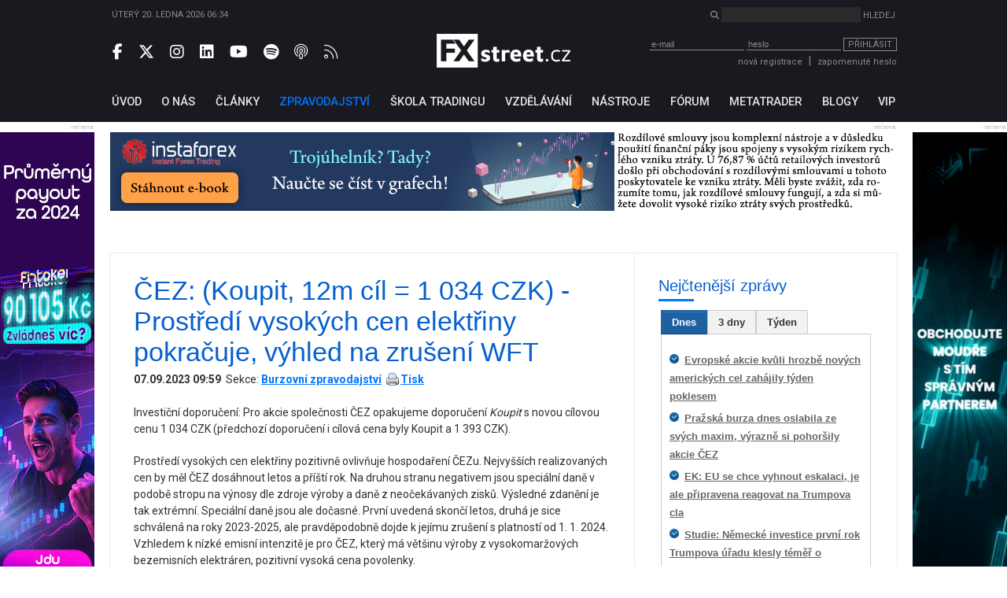

--- FILE ---
content_type: text/html; charset=UTF-8
request_url: https://www.fxstreet.cz/zpravodajstvi-149941.html
body_size: 41838
content:
<!DOCTYPE html>
<html xmlns="http://www.w3.org/1999/xhtml" lang="cs">
<head>
    <meta name="title" content="ČEZ: (Koupit, 12m cíl = 1 034 CZK) - Prostředí vysokých cen elektřiny pokračuje, výhled na zrušení WFT"/>
    <meta name="description" content="Investiční doporučení: Pro akcie společnosti ČEZ opakujeme doporučení Koupit s novou cílovou cenu 1 034 CZK (předchozí doporučení i cílová cena byly Koupit a 1 393 CZK).  "/>
    <meta name="keywords" content="Investiční doporučení, ČEZ"/>
    <meta name="language" content="cs"/>
    <meta http-equiv="content-type" content="text/html; charset=utf-8"/>
    <meta name="robots" content="index,follow"/>
    <meta name="revisit-after" content="7"/>
    <meta name="rating" content="normal"/>
    <title>ČEZ: (Koupit, 12m cíl = 1 034 CZK) - Prostředí vysokých cen elektřiny pokračuje, výhled na zrušení WFT | FXstreet.cz</title>

    <meta name="copyright" content="FXStreet www.fxstreet.cz"/>
    <link rel="alternate" type="application/rss+xml" title="RSS FXstreet.cz" href="/kratke-zpravy.rss"/>

    <link rel="icon" type="image/png" href="favicons/favicon-96x96.png" sizes="96x96" />
    <link rel="icon" type="image/svg+xml" href="favicons/favicon.svg" />
    <link rel="shortcut icon" href="favicon.ico" />
    <link rel="apple-touch-icon" sizes="180x180" href="favicons/apple-touch-icon.png" />
    <link rel="manifest" href="favicons/site.webmanifest" />

    <meta property="og:url" content="https://www.fxstreet.cz/zpravodajstvi-149941.html" /> <link rel="canonical" href="https://www.fxstreet.cz/zpravodajstvi-149941.html" />
    <link rel='stylesheet' type='text/css' href='/css/web/layout.css?418a78956' media='screen' />
<link rel='stylesheet' type='text/css' href='/css/web/webcontent.css?487aa9' media='screen' />
<link rel='stylesheet' type='text/css' href='/css/web/fx2019.css?54ss65x' media='screen' />
<link rel='stylesheet' type='text/css' href='/css/web/jquery.tabs.css' media='screen' />
<link rel='stylesheet' type='text/css' href='/css/web/print.css' media='print' />

    <script type='text/javascript' src='/corelib/jquery-1.9.1.min.js' ></script>
<script type='text/javascript' src='/corelib/jquery-1.9.2-ui.js' ></script>

    <script>
			function getCookie(name) {
				var nameEQ = name + '=';
				var ca = document.cookie.split(';');
				for(var i=0;i < ca.length;i++) {
					var c = ca[i];
					while (c.charAt(0)==' ') c = c.substring(1,c.length);
					if (c.indexOf(nameEQ) == 0) return c.substring(nameEQ.length,c.length);
				}
				return null;
			}
			function setCookie(name,value,days) {
			    var expires = '';
			    if (days) {
			        var date = new Date();
			        date.setTime(date.getTime() + (days*24*60*60*1000));
			        expires = '; expires=' + date.toUTCString();
			    }
			    document.cookie = name + '=' + (value || '')  + expires + '; path=/';
			}
			
			// Definice dataLayer a gtag() - nutne pro dalsi funkcnost
			window.dataLayer = window.dataLayer || [];
			window.gtag = function() {dataLayer.push(arguments);}
		
			let consent = getCookie('gdpr');
			if(consent!=='all' && consent!=='mkt') {
				// Default ad_storage and analytics_storage to 'denied'.
				gtag('consent', 'default', {
					'analytics_storage': 'denied', // souhlas s analytickými cookies
					'ad_storage': 'denied', // souhlas s marketingovými cookies
					'ad_user_data': 'denied', // souhlas s využitím first-party dat
					'ad_personalization': 'denied', // souhlas s personalizací reklamy a remarketingem
					'wait_for_update': 500
				});
			}
		</script>
		<!-- Google Tag Manager -->
<script>(function(w,d,s,l,i){w[l]=w[l]||[];w[l].push({'gtm.start':
new Date().getTime(),event:'gtm.js'});var f=d.getElementsByTagName(s)[0],
j=d.createElement(s),dl=l!='dataLayer'?'&l='+l:'';j.async=true;j.src=
'https://www.googletagmanager.com/gtm.js?id='+i+dl;f.parentNode.insertBefore(j,f);
})(window,document,'script','dataLayer','GTM-N4T75MRK');</script>
<!-- End Google Tag Manager -->
		
    

    <link href="https://fonts.googleapis.com/css?family=Roboto:300,400,500,700&amp;subset=latin-ext" rel="stylesheet">
    <link rel="stylesheet" href="fas/css/all.css" crossorigin="anonymous">
</head>
<body>
    
			<!-- Google Tag Manager (noscript) -->
<noscript><iframe src="https://www.googletagmanager.com/ns.html?id=GTM-N4T75MRK"
height="0" width="0" style="display:none;visibility:hidden"></iframe></noscript>
<!-- End Google Tag Manager (noscript) -->
		
    <div class="web-wrap">
        <header>
            <section class="header-search-wrap">
                <div class="content-wrap">
                    <div>
                        Úterý 20. ledna 2026 06:34
                    </div>
                    <div>
                        <form method="post" action="nalezeno.html">
                            <input type="hidden" name="news" value="1">
                            <input type="hidden" name="articles" value="1">
                            <i class="fas fa-search"></i> <input type="search" name="searchinput" id="searchinput" class="search-input"> <input type="submit" class="unstyled-btn search-btn" value="Hledej">
                        </form>
                    </div>
                </div>
            </section>

            <section class="header-main-wrap">
                <div class="content-wrap">
                    <div class="header-left social-wrap">
                        
	        <a href="https://www.facebook.com/pages/FXstreet/229685630256" target="_blank" rel="noopener noreferrer" title="Facebook FXstreet.cz"><i class="fab fa-facebook-f"></i></a>
	        <a href="https://twitter.com/FXstreetcz" target="_blank" rel="noopener noreferrer" title="Twitter FXstreet.cz"><i class="fab fa-x-twitter"></i></a>
	        <a href="https://www.instagram.com/fxstreet.cz/" target="_blank" rel="noopener noreferrer" title="Instagram FXstreet.cz"><i class="fab fa-instagram"></i></a>
	        <a href="https://www.linkedin.com/company/fxstreetcz" target="_blank" rel="noopener noreferrer" title="Linked-In FXstreet.cz"><i class="fab fa-linkedin"></i></a>
	        <a href="https://www.youtube.com/user/FXstreetCZ" target="_blank" rel="noopener noreferrer" title="YouTube FXstreet.cz"><i class="fab fa-youtube"></i></a>
	        <a href="https://open.spotify.com/show/0lzJKbBrUgX1Eb3QH8hDIr" target="_blank" rel="noopener noreferrer" title="Spotify FXstreet.cz"><i class="fab fa-spotify"></i></a>
	        <a href="https://podcasts.apple.com/cz/podcast/tradingov%C3%BD-podcast-fxstreet-cz/id1703056502?l=cs" target="_blank" rel="noopener noreferrer" title="Apple Podcast FXstreet.cz"><i class="fa-light fa-podcast"></i></a>
	        <a href="/kratke-zpravy.rss" target="_blank" rel="noopener noreferrer" title="RSS FXstreet.cz"><i class="fa-light fa-rss"></i></a>
        
                    </div>

                    <div class="header-middle">
                        <a href="/" class="logo"></a>
                    </div>

                    <div class="header-right">
                        <script type="text/javascript">
/* <![CDATA[ */ 
function validate_LoginForm(e){
	frm=e.parentNode;
	getmethod=0;
	while ((frm.tagName != 'form') && (frm.tagName != 'FORM')){
		frm=frm.parentNode;
		if ((frm.tagName=='body') || (frm.tagName=='BODY')) { getmethod=1; break; }
	}
	fmsg='';
	if(typeof tinyMCE !=null && typeof tinyMCE !='undefined'){
		if(tinyMCE)tinyMCE.triggerSave();
	}
	if (getmethod==1) input=document.getElementById('email'); else input=frm.email;
	if (input) { 
		if (isdefined('rt_email')==false) str=input.value;
		else {
			str=rt_email.getXHTMLBody();
			str = str.replace(/\s*/g, '');
			if(str=='<br>' || str=='<br />') str='';
		}
		fval=checkCorrectEmail(str,'Email', '');
		if (fval!='') fmsg+=fval+'\n';
	}
	if(typeof tinyMCE !=null && typeof tinyMCE !='undefined'){
		if(tinyMCE)tinyMCE.triggerSave();
	}
	if (getmethod==1) input=document.getElementById('password'); else input=frm.password;
	if (input) { 
		if (isdefined('rt_password')==false) str=input.value;
		else {
			str=rt_password.getXHTMLBody();
			str = str.replace(/\s*/g, '');
			if(str=='<br>' || str=='<br />') str='';
		}
		fval=checkEmptyVal(str,'Heslo', '');
	 if (fval!='') fmsg+=fval+'\n';
	}
	if (fmsg!='') {alert(fmsg); return false;} else {return true;}
}
/* ]]> */ 
</script>
<div class="login">
    <form class="loginwindow" method="post" action="/prihlasit-se.html" enctype="application/x-www-form-urlencoded" onkeypress="FORM_DATA_CHANGED=1;" onclick="FORM_DATA_CHANGED=1;">
        <input type="hidden" name="action"  value="" />
        <input type="text" name="email" id="email" class="clsField" placeholder="e-mail" onfocus="select(this)">
        <input type="password" name="password" id="password" class="clsField" placeholder="heslo" onfocus="select(this)" />
        <button class="unstyled-btn btn-border btn_prihlasit" type="submit" name="submit" id="submit" onclick="try {if (this.form) if (this.form.onsubmit) this.form.onsubmit(); if (validate_LoginForm(this)) { if (setAction('login'))return true; else return false;} else return false; } catch(exc) {alert(exc.message); return false;}">Přihlásit</button>

        <div class="corrector"></div>
    </form>
    <div class="info">
        <a href="/registrace.html">nová registrace</a><span class="sep">|</span><a name="password" href="/zapomenute-heslo.html" class="clsAnchor" style="" onclick='event.cancelBubble=true;' >zapomenuté heslo</a>
    </div>
</div>
<script type="text/javascript">
    function replaceTop(obj){
       var newO=document.createElement('input');
       newO.setAttribute('type','password');
       newO.setAttribute('name',obj.getAttribute('name'));
       obj.parentNode.replaceChild(newO,obj);
       newO.focus();
   }
</script>

                    </div>
                </div>
            </section>
        </header>

        <nav>
            <section>
                <div class="content-wrap">
                    <!-- <a href='/objednavka.html' class="basket">&nbsp;</a> -->
<ul class="topmenu">
	<li><a href="/" name="Fxstreet.cz" class="fxstreet-cz " title="Úvod"><span>Úvod</span></a></li><li><a href="/o-nas-informace-o-autorech-portalu-fxstreet-cz.html"  name="o-nas-informace-o-autorech-portalu-fxstreet-cz" class="o-nas-informace-o-autorech-portalu-fxstreet-cz"><span>O nás</span></a></li><li><a href="/clanky.html"  name="clanky" class="clanky"><span>Články</span></a></li><li><a href="/zpravodajstvi.html"  name="zpravodajstvi" class="zpravodajstvi active"><span>Zpravodajství</span></a></li><li><a href="/skola-tradingu.html"  name="skola-tradingu" class="skola-tradingu"><span>Škola tradingu</span></a></li><li><a href="/vzdelavani.html"  name="vzdelavani" class="vzdelavani"><span>Vzdělávání</span></a></li><li><a href="/uzitecne-nastroje.html"  name="uzitecne-nastroje" class="uzitecne-nastroje"><span>Nástroje</span></a></li><li><a href="/diskusni-forum.html"  name="diskusni-forum" class="diskusni-forum"><span>Fórum</span></a></li><li><a href="/metatrader.html"  name="metatrader" class="metatrader"><span>MetaTrader</span></a></li><li><a href="/blogy-uzivatelu.html"  name="blogy-uzivatelu" class="blogy-uzivatelu"><span>Blogy</span></a></li><li><a href="/vip-zona-forex-asistent.html"  name="vip-zona-forex-asistent" class="vip-zona-forex-asistent"><span>VIP</span></a></li>
</ul>
                </div>
            </section>
        </nav>

        <main>
            
            <div class="sky-ad-wrap">
                <div style="position: relative;">
                    <div class="sky-ad-left">
                        <div class="place_12 adsplaceholder">
	<div class="ad_title">reklama<div class='ad_close'><i class='fas fa-times' style='font-size:12pt'></i></div></div>
	
		<div class="ad">
		<!-- //START SHOW REKLAMA -->
			<a href="https://ad.fxstreet.cz/?adid=6566" target="_blank" rel="nofollow"><img src="/img/web/banners/Fintokei-payouts-FXstreet-120x600-10042025.gif" alt="Fintokei Payouty" /></a><br />
		<!-- //END SHOW REKLAMA -->
		</div>
	
</div>
                    </div>

                    <div class="sky-ad-right">
                        <div class="place_23 adsplaceholder">
	<div class="ad_title">reklama<div class='ad_close'><i class='fas fa-times' style='font-size:12pt'></i></div></div>
	
		<div class="ad">
		<!-- //START SHOW REKLAMA -->
			<a href="https://ad.fxstreet.cz/?adid=6657" target="_blank" rel="nofollow"><img src="/img/web/banners/FXSTREET-120x600-rebels-21202025-1.gif" alt="RebelsFunding NEW 2" /></a><br />
		<!-- //END SHOW REKLAMA -->
		</div>
	
</div>
                    </div>
                </div>
            </div>

            <section class="ad-top-wrap">
                <div class="content-wrap">
                    <div class="place_15 adsplaceholder">
	<div class="ad_title">reklama<div class='ad_close'><i class='fas fa-times' style='font-size:12pt'></i></div></div>
	
		<div class="ad">
		<!-- //START SHOW REKLAMA -->
			<a href="https://ad.fxstreet.cz/?adid=6796" target="_blank" rel="nofollow"><img src="/img/web/banners/1000x100_ebooks-08102025.jpg" alt="InstaForex ebook" /></a><br />
		<!-- //END SHOW REKLAMA -->
		</div>
	
</div><div class="place_27 adsplaceholder">
	<div class="ad_title">reklama<div class='ad_close'><i class='fas fa-times' style='font-size:12pt'></i></div></div>
	
		<div class="ad">
		<!-- //START SHOW REKLAMA -->
			<a href="https://ad.fxstreet.cz/?adid=6989" target="_blank" rel="nofollow"><img src="/img/web/banners/PT-webinar-cz-Clash-FXstreet-1000x100-1201.png" alt="Purple webinář Clash CFDs" /></a><br />
		<!-- //END SHOW REKLAMA -->
		</div>
	
</div>
                </div>
            </section>
            
            <section class="main-content-wrap">
                <div class="content-wrap" style="border:0; max-height: 50px; overflow: hidden;">
                    <!-- TradingView Widget BEGIN -->

                    <div class="tradingview-widget-container">

                        <div class="tradingview-widget-container__widget"></div>

                        <div class="tradingview-widget-copyright"><a href="https://www.tradingview.com" rel="noopener" target="_blank"><span class="blue-text">Ticker Tape</span></a> by TradingView</div>

                        <script type="text/javascript" src="https://s3.tradingview.com/external-embedding/embed-widget-ticker-tape.js" async>

                            {

                                "symbols": [

                                {

                                    "proName": "FOREXCOM:SPXUSD",

                                    "title": "S&P 500"

                                },

                                {

                                    "proName": "FOREXCOM:NSXUSD",

                                    "title": "Nasdaq 100"

                                },

                                {

                                    "proName": "FX_IDC:EURUSD",

                                    "title": "EUR/USD"

                                },

                                {

                                    "proName": "BITSTAMP:BTCUSD",

                                    "title": "BTC/USD"

                                },

                                {

                                    "description": "USD/JPY",

                                    "proName": "FX:USDJPY"

                                },

                                {

                                    "description": "GBP/USD",

                                    "proName": "FX:GBPUSD"

                                },

                                {

                                    "description": "TESLA",

                                    "proName": "NASDAQ:TSLA"

                                },

                                {

                                    "description": "ZLATO",

                                    "proName": "TVC:GOLD"

                                },

                                {

                                    "description": "Ropa WTI",

                                    "proName": "TVC:USOIL"

                                }

                            ],

                                    "showSymbolLogo": true,

                                    "colorTheme": "light",

                                    "isTransparent": false,

                                    "displayMode": "adaptive",

                                    "locale": "en"

                            }

                        </script>

                    </div>

                    <!-- TradingView Widget END -->
                </div>
            </section>

            <section class="main-content-wrap">
                <div class="content-wrap" id="content">
                    <div class="left-side-wrap rss_art">
                        <div class="rss_articles">
	<h1>ČEZ: (Koupit, 12m cíl = 1 034 CZK) - Prostředí vysokých cen elektřiny pokračuje, výhled na zrušení WFT</h1>
	<div style="padding-bottom: 10px; font-size: 14px;">
		<strong><span class="clsViewField" >07.09.2023 09:59</span></strong>&nbsp;&nbsp;Sekce:&nbsp;<strong><a href="/zpravodajstvi.html">Burzovní zpravodajství</a>&nbsp;&nbsp;<a class="print" href="javascript:this.print();">Tisk</a></strong>
	</div>
	<div style="margin-top:4px;"><div class="clsMemoDiv" class="clsMemo"><p>Investiční doporučení: Pro akcie společnosti ČEZ opakujeme doporučení <span style="font-style: italic;">Koupit</span> s novou cílovou cenu 1 034 CZK (předchozí doporučení i cílová cena byly Koupit a 1 393 CZK).  </p><p>Prostředí vysokých cen elektřiny pozitivně ovlivňuje hospodaření ČEZu. Nejvyšších realizovaných cen by měl ČEZ dosáhnout letos a příští rok. Na druhou stranu negativem jsou speciální daně v podobě stropu na výnosy dle zdroje výroby a daně z neočekávaných zisků. Výsledné zdanění je tak extrémní. Speciální daně jsou ale dočasné. První uvedená skončí letos, druhá je sice schválená na roky 2023-2025, ale pravděpodobně dojde k jejímu zrušení s platností od 1. 1. 2024. Vzhledem k nízké emisní intenzitě je pro ČEZ, který má většinu výroby z vysokomaržových bezemisních elektráren, pozitivní vysoká cena povolenky.</p><p>Platná dividendová politika ČEZu je distribuovat mezi akcionáře 60 – 80 % upraveného čistého zisku. Letos došlo k výplatě 145 CZK na jednu akcii, což odpovídalo velmi vysokému výnosu +14,3 % a výplatnímu poměru téměř 100 %.  To bylo nad původním návrhem představenstva ČEZu na úrovni 117 CZK (80% výplata). Nicméně stát, respektive ministerstvo financí si na valné hromadě odsouhlasilo vlastní návrh již zmíněných 145 CZK. Důvodem byl snaha tímto přispět ke snížení pro letošek hrozícího hlubokého schodku státního rozpočtu. Ze stejného důvodu odhadujeme 100% dividendu i v příštích letech. Ale je nutné připomenout, že dividendu minimálně v příštím roce negativně ovlivní daň z neočekávaného zisku. Je sice platná tři roky, ale i když s tím v modelu nepočítáme, tak předpokládáme, že speciální daň bude pro roky 2024 a 2025 zrušena. V příštím roce odhadujeme dividendu na 64 CZK a v dalších letech po zrušení WFT na asi 110 CZK.  </p><p>Pro ocenění akcií jsme použili model diskontovaných volných toků. Vnitřní hodnotu (Fair Value) akcií ČEZu jsme stanovili na úrovni 1 034 CZK. Při srovnání s tržní cenou nabízí naše nová Fair Value +19,0 % potenciál růstu. Oceňujeme ČEZ na 5,5x EV/EBITDA, to znamená diskont vůči mediánu západoevropských utilit, který je 7,4x. ČEZ také nabízí slušný dividendový výnos +6,2 %. To je lepší, respektive vyšší hodnota, než u srovnatelných společností (+4,6 %).</p><p><span style="font-weight: bold;">Hlavní rizika</span>: Mezi hlavní rizikové faktory patří na prvním místě disponibilita výrobních zdrojů, zejména pak jaderných elektráren, kde společnost realizuje nejvyšší marže. Dále to budou ceny energetických komodit, a to zejména elektřiny a emisních povolenek. Mezi rizika patří také vývoj týkající se speciálních daní a obchodování s komoditami. A samozřejmě nepředvídatelná geopolitická situace a z ní vyplývající rizika. </p><p>Autor: Bohumil Trampota, Komerční banka</p></div></div>
	<div class="add"><strong>Klíčová slova: </strong><a name="tag" href="/klicova-slova+dane.html" class="taglink" style="" onclick='event.cancelBubble=true;' >Daně</a> <span>|</span> <a name="tag" href="/klicova-slova+rizika.html" class="taglink" style="" onclick='event.cancelBubble=true;' >Rizika</a> <span>|</span> <a name="tag" href="/klicova-slova+politika.html" class="taglink" style="" onclick='event.cancelBubble=true;' >Politika</a> <span>|</span> <a name="tag" href="/klicova-slova+akcie.html" class="taglink" style="" onclick='event.cancelBubble=true;' >Akcie</a> <span>|</span> <a name="tag" href="/klicova-slova+dividendovy-vynos.html" class="taglink" style="" onclick='event.cancelBubble=true;' >Dividendový výnos</a> <span>|</span> <a name="tag" href="/klicova-slova+fair-value.html" class="taglink" style="" onclick='event.cancelBubble=true;' >Fair Value</a> <span>|</span> <a name="tag" href="/klicova-slova+marze.html" class="taglink" style="" onclick='event.cancelBubble=true;' >Marže</a> <span>|</span> <a name="tag" href="/klicova-slova+vynos.html" class="taglink" style="" onclick='event.cancelBubble=true;' >Výnos</a> <span>|</span> <a name="tag" href="/klicova-slova+doporuceni.html" class="taglink" style="" onclick='event.cancelBubble=true;' >Doporučení</a> <span>|</span> <a name="tag" href="/klicova-slova+cez.html" class="taglink" style="" onclick='event.cancelBubble=true;' >ČEZ</a> <span>|</span> <a name="tag" href="/klicova-slova+obchodovani.html" class="taglink" style="" onclick='event.cancelBubble=true;' >Obchodování</a> <span>|</span> <a name="tag" href="/klicova-slova+komercni-banka.html" class="taglink" style="" onclick='event.cancelBubble=true;' >Komerční banka</a> <span>|</span> <a name="tag" href="/klicova-slova+banka.html" class="taglink" style="" onclick='event.cancelBubble=true;' >Banka</a> <span>|</span> <a name="tag" href="/klicova-slova+cena.html" class="taglink" style="" onclick='event.cancelBubble=true;' >Cena</a> <span>|</span> <a name="tag" href="/klicova-slova+czk.html" class="taglink" style="" onclick='event.cancelBubble=true;' >CZK</a> <span>|</span> <a name="tag" href="/klicova-slova+investicni.html" class="taglink" style="" onclick='event.cancelBubble=true;' >Investiční</a> <span>|</span> <a name="tag" href="/klicova-slova+investicni-doporuceni.html" class="taglink" style="" onclick='event.cancelBubble=true;' >Investiční doporučení</a> <span>|</span> <a name="tag" href="/klicova-slova+obchodovani-s-komoditami.html" class="taglink" style="" onclick='event.cancelBubble=true;' >Obchodování s komoditami</a> <span>|</span> <a name="tag" href="/klicova-slova+oceneni-akcii.html" class="taglink" style="" onclick='event.cancelBubble=true;' >Ocenění akcií</a> <span>|</span> <a name="tag" href="/klicova-slova+cilova-cena.html" class="taglink" style="" onclick='event.cancelBubble=true;' >Cílová cena</a> <span>|</span> <a name="tag" href="/klicova-slova+diskont.html" class="taglink" style="" onclick='event.cancelBubble=true;' >Diskont</a> <span>|</span> <a name="tag" href="/klicova-slova+ebitda.html" class="taglink" style="" onclick='event.cancelBubble=true;' >EBITDA</a> <span>|</span> <a name="tag" href="/klicova-slova+ev.html" class="taglink" style="" onclick='event.cancelBubble=true;' >EV</a> <span>|</span> <a name="tag" href="/klicova-slova+ministerstvo-financi.html" class="taglink" style="" onclick='event.cancelBubble=true;' >Ministerstvo financí</a> <span>|</span> <a name="tag" href="/klicova-slova+roce.html" class="taglink" style="" onclick='event.cancelBubble=true;' >ROCE</a> <span>|</span> <a name="tag" href="/klicova-slova+vyhled.html" class="taglink" style="" onclick='event.cancelBubble=true;' >Výhled</a> <span>|</span> <a name="tag" href="/klicova-slova+vynosy.html" class="taglink" style="" onclick='event.cancelBubble=true;' >Výnosy</a> <span>|</span> <a name="tag" href="/klicova-slova+akcie-spolecnosti.html" class="taglink" style="" onclick='event.cancelBubble=true;' >Akcie společnosti</a> <span>|</span> <a name="tag" href="/klicova-slova+akcie-spolecnosti-cez.html" class="taglink" style="" onclick='event.cancelBubble=true;' >Akcie společnosti ČEZ</a> <span>|</span> <a name="tag" href="/klicova-slova+hospodareni.html" class="taglink" style="" onclick='event.cancelBubble=true;' >Hospodaření</a> <span>|</span> <a name="tag" href="/klicova-slova+dividendova-politika.html" class="taglink" style="" onclick='event.cancelBubble=true;' >Dividendová politika</a> <span>|</span> <a name="tag" href="/klicova-slova+hlavni-rizika.html" class="taglink" style="" onclick='event.cancelBubble=true;' >Hlavní rizika</a> <span>|</span> <a name="tag" href="/klicova-slova+doporuceni-koupit.html" class="taglink" style="" onclick='event.cancelBubble=true;' >Doporučení Koupit</a> <span>|</span> <a name="tag" href="/klicova-slova+geopoliticka-situace.html" class="taglink" style="" onclick='event.cancelBubble=true;' >Geopolitická situace</a> <span>|</span> <a name="tag" href="/klicova-slova+situace.html" class="taglink" style="" onclick='event.cancelBubble=true;' >Situace</a> <span>|</span> <a name="tag" href="/klicova-slova+vyvoj.html" class="taglink" style="" onclick='event.cancelBubble=true;' >Vývoj</a> <span>|</span> <a name="tag" href="/klicova-slova+potencial.html" class="taglink" style="" onclick='event.cancelBubble=true;' >Potenciál</a> <span>|</span> <a name="tag" href="/klicova-slova+bohumil-trampota.html" class="taglink" style="" onclick='event.cancelBubble=true;' >Bohumil Trampota</a> <span>|</span> <a name="tag" href="/klicova-slova+vyplata.html" class="taglink" style="" onclick='event.cancelBubble=true;' >Výplata</a> <span>|</span> <a name="tag" href="/klicova-slova+oceneni.html" class="taglink" style="" onclick='event.cancelBubble=true;' >Ocenění</a> <span>|</span> <a name="tag" href="/klicova-slova+ceny.html" class="taglink" style="" onclick='event.cancelBubble=true;' >Ceny</a> <span>|</span> <a name="tag" href="/klicova-slova+zdaneni.html" class="taglink" style="" onclick='event.cancelBubble=true;' >Zdanění</a> <span>|</span> <a name="tag" href="/klicova-slova+vysoka-cena.html" class="taglink" style="" onclick='event.cancelBubble=true;' >Vysoká cena</a> <span>|</span> <a name="tag" href="/klicova-slova+spolecnosti.html" class="taglink" style="" onclick='event.cancelBubble=true;' >Společnosti</a> <span>|</span> <a name="tag" href="/klicova-slova+spolecnost.html" class="taglink" style="" onclick='event.cancelBubble=true;' >Společnost</a> <span>|</span> <a name="tag" href="/klicova-slova+tim.html" class="taglink" style="" onclick='event.cancelBubble=true;' >TIM</a> <span>|</span> <a name="tag" href="/klicova-slova+3.html" class="taglink" style="" onclick='event.cancelBubble=true;' >3М</a> <span>|</span> <a name="tag" href="/klicova-slova+specialni-dan.html" class="taglink" style="" onclick='event.cancelBubble=true;' >Speciální daň</a> <span>|</span> <a name="tag" href="/klicova-slova+specialni-dane.html" class="taglink" style="" onclick='event.cancelBubble=true;' >Speciální daně</a> <span>|</span> <a name="tag" href="/klicova-slova+dan-z-neocekavaneho-zisku.html" class="taglink" style="" onclick='event.cancelBubble=true;' >Daň z neočekávaného zisku</a> <span>|</span> <a name="tag" href="/klicova-slova+ceny-energetickych-komodit.html" class="taglink" style="" onclick='event.cancelBubble=true;' >Ceny energetických komodit</a> <span>|</span> <a name="tag" href="/klicova-slova+dane-z-neocekavanych-zisku.html" class="taglink" style="" onclick='event.cancelBubble=true;' >Daně z neočekávaných zisků</a> <span>|</span> </div>
	<div class="add">
		<!-- skripty vsech social sluzeb -->
		<script async defer crossorigin="anonymous" src="https://connect.facebook.net/cs_CZ/sdk.js#xfbml=1&version=v4.0"></script>
		<script async src="https://platform.twitter.com/widgets.js" charset="utf-8"></script>
		<script src="https://platform.linkedin.com/in.js" type="text/javascript">lang: en_US</script>
		<div id="fb-root"></div>

		<!-- like-share begin -->
		<div class="add" style="text-align: center;">
			<script async defer crossorigin="anonymous" src="https://connect.facebook.net/cs_CZ/sdk.js#xfbml=1&version=v4.0"></script>
			<script async src="https://platform.twitter.com/widgets.js" charset="utf-8"></script>
			<script src="https://platform.linkedin.com/in.js" type="text/javascript">lang: en_US</script>
			<div id="fb-root"></div>
			<div class="promotion" style="display: inline-flex; align-items:center;margin:5px 0">
				<strong style="white-space:nowrap;">Sdílení článku:&nbsp;</strong>
				<div class="fb-share-button"
				     data-href="https://www.fxstreet.cz/zpravodajstvi-149941.html"
				     data-layout="button_count">
				</div>
				<span>&nbsp;</span>
				<a href="https://twitter.com/share?ref_src=twsrc%5Etfw" class="twitter-share-button" data-url="https://www.fxstreet.cz/zpravodajstvi-149941.html" data-show-count="false">Tweet</a>
				<span>&nbsp;</span>
				<script type="IN/Share" data-url="https://www.fxstreet.cz/zpravodajstvi-149941.html"></script>
			</div>
		</div>
		<div class="fb-like" data-href="https://www.fxstreet.cz/zpravodajstvi-149941.html" data-width="" data-layout="standard" data-action="like" data-size="small" data-show-faces="false" data-share="false"></div>
		<!-- like-share end -->
	</div>
	<h3 class="ctete-vice" style="margin-top: 20px;">Čtěte více</h3><ul><li style="margin: 5px 0;">
				<a href="/zpravodajstvi-173460.html"><strong>ČEZ: Kepler Cheuvreux přestal pokrývat společnost</strong></a>
				<br />Analytik Emanuele Oggionize ze společnosti Kepler Cheuvreux přestal pokrývat společnost ČEZ.
			</li><li style="margin: 5px 0;">
				<a href="/zpravodajstvi-172442.html"><strong>ČEZ: Kepler Cheuvreux zahájil pokrývání akcie ČEZu při doporučení „Reduce“ a cílové ceně na 825 Kč</strong></a>
				<br />Analytik Emanuele Oggion z Kepler Cheuvreux zahájil pokrývání akcie ČEZu. Stanovil cílovou cenu akcií ČEZu na 825 Kč při doporučení „Reduce“.
			</li><li style="margin: 5px 0;">
				<a href="/zpravodajstvi-178460.html"><strong>ČEZ: Kepler Cheuvreux zvyšuje cílovou cenu na 930 Kč při stávajícím doporučení „reduce“</strong></a>
				<br />Analytik Emanuele Oggion z Kepler Cheuvreux zvýšil cílovou cenu akcií energetické společnosti ČEZ ze 825 Kč na 930 Kč při stávajícím doporučení „reduce“
			</li><li style="margin: 5px 0;">
				<a href="/zpravodajstvi-181929.html"><strong>ČEZ: Kepler Cheuvreux zvyšuje cílovou cenu na 950 Kč při stávajícím doporučení „reduce“</strong></a>
				<br />Analytik Emanuele Oggion z Kepler Cheuvreux zvýšil cílovou cenu akcií ČEZ na 950 Kč při stávajícím doporučení „reduce“. Předchozí cílová cena analytika činila 930 Kč.
			</li><li style="margin: 5px 0;">
				<a href="/zpravodajstvi-192541.html"><strong>ČEZ: Kepler Cheuvreux zvyšuje cílovou cenu na 990 Kč při stávajícím doporučení „reduce“</strong></a>
				<br />Analytik Emanuele Oggioni z Kepler Cheuvreux přistoupil ke zvýšení cílové ceny akcií ČEZ z 980 Kč na 990 Kč při stávajícím doporučení „reduce“.
			</li><li style="margin: 5px 0;">
				<a href="/zpravodajstvi-181053.html"><strong>ČEZ: KHNP v nejbližších dnech podá kasační stížnost kvůli dostavbě Dukovan</strong></a>
				<br />Jihokorejská společnost KHNP v nejbližších dnech podá kasační stížnost proti rozhodnutí Krajského soudu v Brně. Informuje o tom ČT24.
			</li><li style="margin: 5px 0;">
				<a href="/zpravodajstvi-87106.html"><strong>ČEZ – Komentář k výsledkům za 3Q16: Cíl pro EBITDA dále snížen, pro čistý zisk potvrzen</strong></a>
				<br />ČEZ zveřejnil svá čísla za 3Q16 dnes před zahájením obchodování. Tržby ve výši 46,2 mld. Kč ve 3Q16 meziročně klesly o 3 %, především kvůli nižší realizované ceně elektřiny (35.0 EUR/MWh v roce 2016 proti 39.5 EUR/MWh v roce 2015). Meziroční nárůst výroby elektřiny v uhelných elektrárnách (+6 % ve 3Q16), společně s vyšší spotřebou energií v ČR (+0,9 % mzr) pokles  realizované ceny elektřiny částečně kompenzoval.
			</li><li style="margin: 5px 0;">
				<a href="/zpravodajstvi-169166.html"><strong>ČEZ: Komerční banka snižuje cílovou cenu z 1034 Kč na 923 Kč s novým doporučením „Držet“</strong></a>
				<br />Analytik Bohumil Trampota z Komerční banky snížil cílovou cenu akcií společnosti ČEZ z 1034 na 923 korun na akcii a snížil doporučení z „Koupit“ na „Držet“.
			</li><li style="margin: 5px 0;">
				<a href="/zpravodajstvi-105515.html"><strong>ČEZ koupil podíl v polské společnosti Euroklimat</strong></a>
				<br />Energetická skupina ČEZ odkoupením získala podíl v polském dodavateli sanitární techniky v podobě společnosti Euroklimat ve výši 76 % s opcí na koupi podílu ve výši 100 %. Informoval o tom mluvčí společnosti ČEZ Roman Gazdík, ale cenu transakce ČEZ nezveřejnil.
			</li><li style="margin: 5px 0;">
				<a href="/zpravodajstvi-157780.html"><strong>ČEZ koupil většinový podíl v plynárenské firmě GasNet, zaplatí přes 21,3 mld. Kč</strong></a>
				<br />Polostátní energetická skupina ČEZ koupila 55,2 procenta podílu v české plynárenské společnosti GasNet, která provozuje v ČR distribuční síť. Společnosti Macquarie Asset Management za ni zaplatí 846,5 milionu eur, tedy přes 21,3 miliardy Kč. Od akvizice si skupina slibuje posílení své pozice na trhu s plynem. Dnes o ní informovala skupina ČEZ. Dokončení transakce ještě musí schválit Evropská komise a české ministerstvo průmyslu a obchodu.
			</li><li style="margin: 5px 0;">
				<a href="/zpravodajstvi-130663.html"><strong>ČEZ (Koupit, 12m cíl = 1 393 CZK): Vysoké ceny elektřiny, skokový nárůst hospodaření</strong></a>
				<br />Investiční doporučení: Pro akcie společnosti ČEZ vydáváme doporučení Koupit s novou cílovou cenu 1 393 CZK (doporučení i cílová cena byly dosud v revizi). 
			</li><li style="margin: 5px 0;">
				<a href="/zpravodajstvi-102131.html"><strong>ČEZ (Koupit, 12m cíl = 620 CZK) - Výsledky za loňský rok jsou zklamáním, výhled managementu naplnil očekávání</strong></a>
				<br />Hospodářské výsledky ČEZ za uplynulý rok nakonec tržní ani naše odhady nenaplnily. Pokud pomineme tržby, které byly ovlivněny změnou účetní metodiky, všechny položky výsledovky zklamaly. EBITDA nakonec skončila i mírně pod odhady managementu. Výhled na letošní rok naplnil naše odhady. Návrh dividendy dle očekávání vedení společnosti neuvedlo. 
			</li><li style="margin: 5px 0;">
				<a href="/zpravodajstvi-123333.html"><strong>ČEZ (Koupit, 12m cíl = 905 CZK): Rekordní ceny elektřiny pozitivně ovlivní hospodaření</strong></a>
				<br />Investiční doporučení: Pro akcie společnosti ČEZ vydáváme novou cílovou cenu 905 CZK a potvrzujeme doporučení Koupit, které zůstává tak beze změny. Předcházející cílová cena byla 621 CZK.
			</li><li style="margin: 5px 0;">
				<a href="/zpravodajstvi-180297.html"><strong>ČEZ: Krajský soud v Brně zablokoval podepsání smlouvy o výstavbě reaktorů s KHNP</strong></a>
				<br />Krajský soud v Brně dnes zakázal podepsat společnostem EDU II a KHNP smlouvu o výstavbě jaderných reaktorů v Dukovanech, a to do doby ukončení řízení před Krajským soudem ve věci žaloby společnosti EDF proti rozhodnutí ÚOHS.
			</li><li style="margin: 5px 0;">
				<a href="/zpravodajstvi-187809.html"><strong>ČEZ kupuje 100% podíl v Gas Distribution</strong></a>
				<br />Česká energetická společnost ČEZ dnes informovala o akvizici společnosti Gas Distribution, díky které rozšíří svou plynárenskou síť.
			</li><li style="margin: 5px 0;">
				<a href="/zpravodajstvi-119989.html"><strong>ČEZ: Kvartální výsledky budou nižší o příspěvek prodaných aktiv</strong></a>
				<br />Očekávané výsledky hospodaření: Výsledky za druhé čtvrtletí tohoto roku nebudou již zahrnovat prodané aktivity v Rumunsku. Celkové tržby budou lehce nižší, čistý zisk loňský výsledek podstatně překoná. Vzhledem k tomu, že došlo k prodeji jak zmíněných rumunských ale i bulharských aktiv, upraví ČEZ své celoroční cíle, právě o příspěvek ukončených operací.  
			</li><li style="margin: 5px 0;">
				<a href="/zpravodajstvi-112230.html"><strong>ČEZ: Kvartální výsledky ovlivní nižší poptávka, potvrzení projekce</strong></a>
				<br />Očekávané výsledky hospodaření: Letos by měla realizační cena elektřiny, za kterou ČEZ prodává, být těsně pod hranicí 45 EUR/MWh. To znamená zhruba 15% nárůst ve srovnání s cenou za rok 2019 (35 EUR/MWh). Přesto očekáváme nižší výsledky ve srovnání se stejným obdobím loňského roku. Je to dáno tím, že velká část druhého kvartálu byla ovlivněna utlumením ekonomiky vzhledem k restriktivním opatřením kvůli pandemii koronaviru. To mělo vliv na pokles poptávky, což zasáhlo zejména sektory Distribuce, Prodej a Těžba.
			</li><li style="margin: 5px 0;">
				<a href="/zpravodajstvi-118376.html"><strong>ČEZ: Kvartální výsledky pod odhady, výhled potvrzen, o dividendě se rozhodne 20. 5.</strong></a>
				<br />ČEZ dnes oznámil výsledky za první čtvrtletí letošního roku. Tržby překonaly tržní očekávání, nicméně EBIDTA i čistý zisk za konsensem zaostaly. Důvodem je dopad zajišťovacích komoditních obchodů. Výhled vedení na celoroční výsledky se nezměnil a byly potvrzeny stávající cíle. Proti našim odhadům jsou výsledky ve shodě na provozní části. Na první pohled nejsou výsledky nejlepší, nicméně to je dáno mimořádným ziskem z obchodování, který se letos neopakoval.
			</li><li style="margin: 5px 0;">
				<a href="/zpravodajstvi-110700.html"><strong>ČEZ: Lepší výsledky, úprava celoroční projekce</strong></a>
				<br />ČEZ dnes ráno reportoval výsledky za Q1 20, které jsou na všech úrovních lepší, než s čím počítal tržní konsensus. Pozitivně se na výsledcích promítla zejména vyšší cena elektřiny a lepší výsledek zaznamenala společnost také z obchodování s komoditami. Příznivý vliv měl také zisk z německých zajišťovacích kontraktů pro dodávky v ČR. Podle očekávání došlo k úpravě celoročních cílů o negativní vliv covid-19. Jako pozitivní vnímáme také to, že ČEZ zopakoval návrh dividendy ze zisku minulého roku (34 CZK, 7,1 % hrubý výnos). 
			</li><li style="margin: 5px 0;">
				<a href="/zpravodajstvi-173168.html"><strong>ČEZ letos investuje 3,1 mld. Kč do modernizace Temelína</strong></a>
				<br />Česká energetická společnost ČEZ oznámila, že v tomto roce plánuje investovat do modernizace Jaderné elektrárny Temelín 3,1 mld. Kč. Tato průběžná modernizace je součástí dlouhodobého programu, který má zajistit provoz po dobu minimálně 60 let. Celkově ČEZ již investoval do modernizace Temelína 34 mld. Kč.
			</li></li>
</div>

                        <div style="text-align:center;"></div>
                    </div>

                    
                    <aside class="right-side-wrap">
                        <div><h3>Nejčtenější zprávy</h3>
<div id="tabs">
	<ul>
		<li><a href="/zpravodajstvi.html?action=today#fragment-1"><span>Dnes</span></a></li>
		<li><a href="/zpravodajstvi.html?action=threedays#fragment-1"><span>3 dny</span></a></li>
		<li><a href="/zpravodajstvi.html?action=week#fragment-1"><span>Týden</span></a></li>
	</ul>
	<div id="fragment-1"></div>
	<div id="fragment-2"></div>
	<div id="fragment-3"></div>
</div>

<script>
	$(function() {
		$("#tabs").tabs({
			fx: { opacity: 'toggle' },
			spinner: '',
			ajaxOptions: {
				error: function(xhr, status, index, anchor) {
					$(anchor.hash).html("Chyba při načítání ");
				}
			}
		});
	});
</script>
</div><div class="place_11 adsplaceholder">
	<div class="ad_title">reklama<div class='ad_close'><i class='fas fa-times' style='font-size:12pt'></i></div></div>
	
		<div class="ad">
		<!-- //START SHOW REKLAMA -->
			<a href="https://ad.fxstreet.cz/?adid=6661" target="_blank" rel="nofollow"><img src="/img/web/banners/300x300-FX-STREET-rebels-21202025.gif" alt="RebelsFunding NEW 2" /></a><br />
		<!-- //END SHOW REKLAMA -->
		</div>
	
</div><div class="place_21 adsplaceholder">
	
	
		<div class="ad">
		<!-- //START SHOW REKLAMA -->
			<a href="https://ad.fxstreet.cz/?adid=6662" target="_blank" rel="nofollow"><img src="/img/web/banners/300x300-FXSTREET-rebels-21202025-2.gif" alt="RebelsFunding NEW 2" /></a><br />
		<!-- //END SHOW REKLAMA -->
		</div>
	
</div><div><h3 title="Užitečné nástroje">Užitečné nástroje</h3><ul class="submenu"><li><a href="online-forex-data.html">Online FOREX data</a></li><li><a href="kratke-zpravy.html">Týdenní FX přehled a analýza měnových párů</a></li><li><a href="svetove-urokove-sazby.html">Světov&eacute; úrokov&eacute; sazby</a></li><li><a href="forex-factory-kalendar.html">Online Forex kalendář</a></li><li><a href="kalendar-centralnich-bank.html">Kalendář centrálních bank</a></li><li><a href="diskusni-forum+eurusd.html">Oblíbená online diskuse EUR/USD</a><br /></li></ul></div><div><h3 title="FX sazby">FX sazby</h3><table class="rates_table" cellpadding="0" border="0"><thead><tr><td colspan="2">Měna</td><td>Sazba</td><td colspan="2">Měna</td><td>Sazba</td></tr></thead><tbody><tr><td><img alt="EUR" src="/img/web/2eur.gif" border="0" /></td><td><span style="font-weight: bold;">EUR</span></td><td><span style="color: rgb(50, 205, 50);">2.15 %</span></td><td><img alt="USA" src="/img/web/1usa.gif" border="0" /></td><td><span style="font-weight: bold;">USD</span></td><td class="last_td"><span style="color: rgb(50, 205, 50);">3.75 %</span></td></tr><tr class="odd"><td><img alt="GBP" src="/img/web/3gbp.gif" border="0" /></td><td><span style="font-weight: bold;">GBP</span></td><td><span style="color: rgb(50, 205, 50);">3.75 %</span></td><td><img alt="AUD" src="/img/web/6aud.gif" border="0" /></td><td><span style="font-weight: bold;">AUD</span></td><td class="last_td"><span style="color: rgb(50, 205, 50);">3.60 %</span></td></tr><tr><td><img alt="CAD" src="/img/web/5cad.gif" border="0" /></td><td><span style="font-weight: bold;">CAD</span></td><td><span style="color: rgb(50, 205, 50);">2.25 %</span></td><td><img alt="NZD" src="/img/web/7nzd.gif" border="0" /></td><td><span style="font-weight: bold;">NZD</span></td><td><span style="color: rgb(50, 205, 50);">2.25 %</span></td></tr><tr class="odd"><td><img alt="CHF" src="/img/web/8chf.gif" border="0" /></td><td><span style="font-weight: bold;">CHF</span></td><td><span style="color: rgb(50, 205, 50);">0.00 %</span></td><td><img alt="JPY" src="/img/web/4jpy.gif" border="0" /></td><td><span style="font-weight: bold;">JPY</span></td><td class="last_td"><span style="color: rgb(50, 205, 50);">0.75 %</span></td></tr></tbody></table></div><div><h3 class="kurzy" title="Kurzy obchodování"><span>Kurzy obchodování</span></h3><div class="seminary_list">
		<div class="date_ico">
			<div class="month">On-line</div>
			<div class="day"><div style="font-size: 8px;line-height: 25px;">záznam</div></div>
		</div>
		<div class="info">
			<h3 title="Ziskové obchodování na finančních trzích pomocí ROBOTŮ (Záznam semináře)"><a href="/odborne-kurzy+ziskove-obchodovani-na-financnich-trzich-pomoci-robotu-zaznam-seminare.html">Ziskové obchodování na finančních trzích pomocí ROBOTŮ (Záznam semináře)</a></h3>
			<div><p>Představujeme vám exkluzivní seminář se zástupci profesionálního vývojářsk&eacute;ho týmu a týmu full-time traderů obchodující pomocí automatických obchodních syst&eacute;mů (AOS) ve společnosti FXstreet.cz. Hlavní náplní semináře je profesionální využití, optimalizace a zároveň ziskov&eacute; obchodování pomocí automatických obchodních syst&eacute;mů pro obchodní platformu MetaTrader včetně praktických ukázek. Naučíte se mimo jin&eacute; správně ověřovat (backtestovat) ziskovost AOS a následně AOS reálně využívat v praxi k dosažení ziskových výsledků. Ukážeme vám, jak sestavit kompletní strukturu a logiku obchodního syst&eacute;mu pro převod do plně automatick&eacute; podoby ve struktuře AOS. Představíme vám tak&eacute; naše vnímání, obchodní přístupy a strategie pomocí AOS. </p><p>&nbsp;</p></div>
		</div>
		<div class="corrector"></div>
	</div>

	<div class="seminary_list">
		<div class="date_ico">
			<div class="month">On-line</div>
			<div class="day"><div style="font-size: 8px;line-height: 25px;">záznam</div></div>
		</div>
		<div class="info">
			<h3 title="Nový seminář: Psychologie tradingu a profesionální Money-Management (Záznam semináře)"><a href="/odborne-kurzy+novy-seminar-psychologie-a-money-management-zaznam-seminare.html">Nový seminář: Psychologie tradingu a profesionální Money-Management (Záznam semináře)</a></h3>
			<div><p>Zcela nový seminář z dílny FXstreet.cz a tentokrát se zaměřením na psychologii obchodování a money-management. A právě toto t&eacute;ma je naprosto nejdůležitější a současně bohužel nejvíce podceňovan&eacute; a opomíjen&eacute; t&eacute;ma většiny obchodníků. Tento seminář tak doplňuje naše ostatní kurzy, kter&eacute; se zaměřují spíše na technickou stránku tradingu. Úspěch tradera záleží hlavně na jeho psychice a přístupu k obchodování. Přijďte se naučit ty nejsilnější nástroje, tipy a rady, kter&eacute; vám k úspěchu pomohou. Tento unikátní seminář zcela jistě změní váš přístup k tradingu a tím tak&eacute; vaše celkov&eacute; výsledky. <br /></p></div>
		</div>
		<div class="corrector"></div>
	</div>

	<div class="seminary_list">
		<div class="date_ico">
			<div class="month">On-line</div>
			<div class="day"><div style="font-size: 8px;line-height: 25px;">záznam</div></div>
		</div>
		<div class="info">
			<h3 title="Ziskové obchodování akcií - praktický seminář (Záznam semináře)"><a href="/odborne-kurzy+ziskove-obchodovani-akcii-prakticky-seminar-zaznam-seminare.html">Ziskové obchodování akcií - praktický seminář (Záznam semináře)</a></h3>
			<div><p class="MsoPlainText">Seminář „Ziskov&eacute; obchodování akcií – praktický seminář“ je určen pro každ&eacute;ho, kdo má zájem začít si aktivně budovat sv&eacute; vlastní, a hlavně profitabilní akciov&eacute; portfolio a naučit se ziskově obchodovat akcie a akciov&eacute; indexy. Svět investic je dynamický a rychle se mění. Klíčem k úspěchu je vytvořit si siln&eacute; a stabilní portfolio, kter&eacute; dlouhodobě obstojí v jak&eacute;koliv situaci. Seminář je určen pro všechny začátečníky ale i pro mírně až středně pokročil&eacute; obchodníky a investory. <br /></p><p>&nbsp;</p></div>
		</div>
		<div class="corrector"></div>
	</div>

	<div class="seminary_list">
		<div class="date_ico">
			<div class="month">On-line</div>
			<div class="day"><div style="font-size: 8px;line-height: 25px;">záznam</div></div>
		</div>
		<div class="info">
			<h3 title="Praktický workshop technické analýzy + profi obchodní systémy (Záznam semináře)"><a href="/odborne-kurzy+prakticky-workshop-technicke-analyzy-profi-obchodni-systemy-zaznam-seminare.html">Praktický workshop technické analýzy + profi obchodní systémy (Záznam semináře)</a></h3>
			<div><p class="MsoNormal">FXstreet.cz představuje <span style="font-weight: bold; color: rgb(255, 0, 0);">unikátní seminář</span><span style="color: rgb(255, 0, 0);"></span> s hostem - Patrikem Urbanem, který působil jako profesionální trader na Wall Streetu a který osobně přiletí do Prahy. Praktick&eacute; použití technick&eacute; analýzy, Price Action a obchodní syst&eacute;my ziskových traderů. Kromě Patrika Urbana na semináři jako host vystoupí tak&eacute; full-time trader Jakub Hodan.<br /></p></div>
		</div>
		<div class="corrector"></div>
	</div>

	<div class="seminary_list">
		<div class="date_ico">
			<div class="month">On-line</div>
			<div class="day"><div style="font-size: 8px;line-height: 25px;">záznam</div></div>
		</div>
		<div class="info">
			<h3 title="Profesionálem na forexu - kurz pro pokročilé tradery (Záznam semináře)"><a href="/odborne-kurzy+profesionalem-na-forexu--kurz-pro-pokrocile-tradery-zaznam.html">Profesionálem na forexu - kurz pro pokročilé tradery (Záznam semináře)</a></h3>
			<div><p>Seminář <span style="font-style: italic;">Profesionálem na forexu</span> je určený pro absolventy kurzu <span style="font-style: italic;">Juniorská škola tradingu</span> a pro pokročil&eacute; forexov&eacute; tradery. Naučíme vás naše ziskov&eacute; intradenní a swingov&eacute; obchodní strategie a posuneme vás k vyšším ziskům. Jedná se o jeden z nejl&eacute;pe hodnocených seminářů FXstreet.cz a věnujeme se na něm hlavně korelačním strategiím a intermarket analýze. <span style="color: rgb(255, 0, 0);">Sleva: Absolventi semináře <span style="font-style: italic;">Juniorská škola tradingu</span> mají tento seminář za 5 200,-Kč.</span><br /></p><div><span style="color: rgb(255, 0, 0);"><br /></span></div></div>
		</div>
		<div class="corrector"></div>
	</div>

	<div class="seminary_list">
		<div class="date_ico">
			<div class="month">On-line</div>
			<div class="day"><div style="font-size: 8px;line-height: 25px;">záznam</div></div>
		</div>
		<div class="info">
			<h3 title="Exkluzivní VIP seminář: Obchodujte jako bankovní trader! (Záznam semináře)"><a href="/odborne-kurzy+exkluzivni-vip-seminar-obchodujte-jako-bankovni-trader-zaznam.html">Exkluzivní VIP seminář: Obchodujte jako bankovní trader! (Záznam semináře)</a></h3>
			<div><p>Představujeme vám <span style="font-weight: bold; color: rgb(255, 0, 0);">exkluzivní seminář</span>, který účastníky semináře posouvá mezi tradingovou elitu. V průběhu semináře se dozvíte veřejně nedostupn&eacute; informace o tom, jak ve skutečnosti funguje forex, pravdu o retailových brokerech a další veřejně nedostupn&eacute; informace z obchodování bank a tradingu na institucionální úrovni. </p></div>
		</div>
		<div class="corrector"></div>
	</div>

	<div class="seminary_list">
		<div class="date_ico">
			<div class="month">On-line</div>
			<div class="day"><div style="font-size: 8px;line-height: 25px;">záznam</div></div>
		</div>
		<div class="info">
			<h3 title="Juniorská škola tradingu - Forex I-II (Záznam semináře)"><a href="/odborne-kurzy+juniorska-skola-tradingu--forex-i-ii-zaznam.html">Juniorská škola tradingu - Forex I-II (Záznam semináře)</a></h3>
			<div><p>Seminář "<span style="font-style: italic;">Juniorská škola tradingu - Forex I-II</span>" je určen pro začínající investory a obchodníky. Pokud chcete vyzkoušet něco nov&eacute;ho, vymanit se z davu a být úspěšný v obchodování na finančních trzích, tak je tento kurz určen právě vám. I když je seminář zaměřen na forexový trh (obchodování s měnami), tak je vhodný rovněž pro všechny začínající obchodníky na finančních trzích a vešker&eacute; informace z tohoto semináře lze úspěšně používat tak&eacute; pro komodity, akcie, akciov&eacute; indexy či kryptoměny.<br /><br /></p></div>
		</div>
		<div class="corrector"></div>
	</div></div>
                    </aside>
                    
                </div>
            </section>

            <section class="seo-block-wrap">
                <div class="content-wrap">
                    <div id="spam_wall"><style>
	.spam_wall{
		margin: 10px 0;
	}

	.foot_list-title {
		font-size: 13px;
		font-weight: bold;
		text-align: left;
		margin: 10px 0 5px 0;
	}

	.foot_list {
		font-size: 10px;
		margin-bottom: 10px;
		line-height: 1.4em;
	}

	.foot_list-col {
		width: 32%;
		float: left;
		text-align: left;
		margin-right: 10px;
		margin-bottom: 10px;
	}

	.foot_list-col.small {
		width: 24%;
		height: auto;
	}

	.foot_list-col .split_col{
		float: left;
		width: 50%;
	}

	.foot_list-col a {
		outline: none;
		font-weight: bold;
		text-overflow: ellipsis;
		overflow: hidden;
		white-space: nowrap;
		display: inline-block;
		max-width: 100%;
	}

	.foot_list-desc {
		max-height: 70px;
		overflow: hidden;
	}

	.clear{
		clear: both;
	}
</style>

<div class="foot_list-title">Forex - doporučené články:</div>
<br>
<div class="foot_list">
	<div class='foot_list-col small'><a href='/co-je-forex.html' title='Základní informace o finančním trhu FOREX. Forex je obchodování s cizími měnami (forex trading) a je zároveň největším a také nejlikvidnějším finančním trhem na světě.' >Co je FOREX?</a><div class='foot_list-desc'>Základní informace o finančním trhu FOREX. Forex je obchodování s cizími měnami (forex trading) a je zároveň největším a také nejlikvidnějším finančním trhem na světě.</div></div><div class='foot_list-col small'><a href='/forex-pro-zacatecniky.html' title='Forex je celosvětová burzovní síť, v jejímž rámci se obchoduje se všemi světovými měnami, včetně české koruny. Na forexu obchodují banky, fondy, pojišťovny, brokeři a podobné instituce, ale také jednotlivci, je otevřený všem.' >Forex pro začátečníky</a><div class='foot_list-desc'>Forex je celosvětová burzovní síť, v jejímž rámci se obchoduje se všemi světovými měnami, včetně české koruny. Na forexu obchodují banky, fondy, pojišťovny, brokeři a podobné instituce, ale také jednotlivci, je otevřený všem.</div></div><div class='foot_list-col small'><a href='/1cast-co-to-vlastne-forex-je.html' title='FOREX = International Interbank FOReign EXchange. Mezinárodní devizový trh - jednoduše obchodování s cizími měnami - obchodování se směnnými kurzy.' >1. část - Co to vlastně forex je? </a><div class='foot_list-desc'>FOREX = International Interbank FOReign EXchange. Mezinárodní devizový trh - jednoduše obchodování s cizími měnami - obchodování se směnnými kurzy.</div></div><div class='foot_list-col small'><a href='/vip-zona-forex-asistent.html' title='Nabízíme vám jedinečnou příležitost stát se součástí týmu elitních obchodníků FXstreet.cz. Ve spolupráci s předními úspěšnými obchodníky jsme pro vás připravili unikátní VIP skupinu (speciální uzavřená sekce na webu), až doposud využívanou pouze několika profesionálními tradery, a k tomu i exkluzivní VIP indikátory, doposud úspěšně používané pouze k soukromým účelům. Nyní se vám otevírá možnost stát se součástí této VIP skupiny, díky které získáte jedinečné know-how pro obchodování na forexu, výjimečné VIP indikátory, a tím také náskok před drtivou většinou ostatních účastníků trhu.' >VIP zóna - Forex Asistent</a><div class='foot_list-desc'>Nabízíme vám jedinečnou příležitost stát se součástí týmu elitních obchodníků FXstreet.cz. Ve spolupráci s předními úspěšnými obchodníky jsme pro vás připravili unikátní VIP skupinu (speciální uzavřená sekce na webu), až doposud využívanou pouze několika profesionálními tradery, a k tomu i exkluzivní VIP indikátory, doposud úspěšně používané pouze k soukromým účelům. Nyní se vám otevírá možnost stát se součástí této VIP skupiny, díky které získáte jedinečné know-how pro obchodování na forexu, výjimečné VIP indikátory, a tím také náskok před drtivou většinou ostatních účastníků trhu.</div></div><div class='clear'></div><div class='foot_list-col small'><a href='/forex-brokeri--jak-spravne-vybrat.html' title='V podstatě každého, kdo by chtěl obchodovat forex, čeká jednou rozhodování o tom, s jakým brokerem (přeloženo jako makléř/broker nebo zprostředkovatel) by chtěl mít co do činění a svěřil mu své finance určené k obchodování. Velmi rád bych vám přiblížil problematiku výběru brokera, rozdíl mezi jednotlivými typy brokerů a v neposlední řadě uvedu několik příkladů nejznámějších z nich.' >Forex brokeři - jak správně vybrat</a><div class='foot_list-desc'>V podstatě každého, kdo by chtěl obchodovat forex, čeká jednou rozhodování o tom, s jakým brokerem (přeloženo jako makléř/broker nebo zprostředkovatel) by chtěl mít co do činění a svěřil mu své finance určené k obchodování. Velmi rád bych vám přiblížil problematiku výběru brokera, rozdíl mezi jednotlivými typy brokerů a v neposlední řadě uvedu několik příkladů nejznámějších z nich.</div></div><div class='foot_list-col small'><a href='/forex-robot-aos-automaticky-obchodni-system.html' title='Snem některých obchodníků je obchodovat bez nutnosti jakéhokoliv zásahu do obchodu. Je to pouhá fikce nebo reálná záležitost? Kolik z nás věří, že &quot;roboti&quot; mohou profitabilně obchodovat? Na jakých principech fungují?' >Forex robot (AOS): Automatický obchodní systém</a><div class='foot_list-desc'>Snem některých obchodníků je obchodovat bez nutnosti jakéhokoliv zásahu do obchodu. Je to pouhá fikce nebo reálná záležitost? Kolik z nás věří, že &quot;roboti&quot; mohou profitabilně obchodovat? Na jakých principech fungují?</div></div><div class='foot_list-col small'><a href='/forex-volatilita.html' title='Forex volatilita, co je volatilita? Velmi užitečným nástrojem je ukazatel volatility na forexu. Grafy v této sekci ukazují volatilitu vybraného měnových párů v průběhu aktuální obchodní seance.' >Forex volatilita</a><div class='foot_list-desc'>Forex volatilita, co je volatilita? Velmi užitečným nástrojem je ukazatel volatility na forexu. Grafy v této sekci ukazují volatilitu vybraného měnových párů v průběhu aktuální obchodní seance.</div></div><div class='foot_list-col small'><a href='/forex-zustava-nejvetsim-trhem-na-svete.html' title='V dnešním článku se podíváme na nejnovější statistiky globálního obchodování na forexu. Banka pro mezinárodní vyrovnání plateb (BIS) totiž před pár týdny zveřejnila svůj pravidelný tříletý přehled, ve kterém detailně analyzuje vývoj na měnovém trhu. BIS je označována jako &quot;centrální banka centrálních bank&quot;. Je nejstarší mezinárodní finanční organizací a hraje klíčovou roli při spolupráci centrálních bank a dalších institucí z finančního sektoru. Dnešní vzdělávací článek sice nebude zcela zaměřen na praktické informace z pohledu běžného tradera, ale i přesto přinese zajímavé a důležité poznatky.' >Forex zůstává největším trhem na světě</a><div class='foot_list-desc'>V dnešním článku se podíváme na nejnovější statistiky globálního obchodování na forexu. Banka pro mezinárodní vyrovnání plateb (BIS) totiž před pár týdny zveřejnila svůj pravidelný tříletý přehled, ve kterém detailně analyzuje vývoj na měnovém trhu. BIS je označována jako &quot;centrální banka centrálních bank&quot;. Je nejstarší mezinárodní finanční organizací a hraje klíčovou roli při spolupráci centrálních bank a dalších institucí z finančního sektoru. Dnešní vzdělávací článek sice nebude zcela zaměřen na praktické informace z pohledu běžného tradera, ale i přesto přinese zajímavé a důležité poznatky.</div></div><div class='clear'></div>
	<div class="clear"></div>
</div>

<hr>

<div class="foot_list-title">Nejnovější články:</div>
<br>
<div class="foot_list">
	<div class="foot_list-col">
		<strong>Vzdělávací články</strong>
		<br>
		<a href='/parove-obchodovani-definice-strategie-a-priklad-tradingu.html' title='Pairs trading (párové obchodování, kterému se říká občas i statistická arbitráž) je oblíbená strategie, která spočívá ve spárování dlouhé a krátké pozice na dvou vysoce korelovaných aktivech. Níže se dozvíte více o tom, jak pairs trading funguje a jaká rizika s sebou nese.' >Párové obchodování: Definice, strategie a příklad tradingu</a><br><a href='/jak-moc-se-vyplati-hedging-41-dil.html' title='V minulé kapitole jsme si rozebrali to, jak sestavit svůj trading plán. Řekli jsme si, co je potřeba do něj zahrnout a jak si ho rozdělit do různých oblastí. Celkově bylo potřeba mít vše sepsáno do detailu, aby v něm nebyla žádná bezvýchodná situace. Naopak v dnešní kapitole se podíváme na to, jak moc se vyplatí zajišťovat neboli hedgovat pozice v rámci obchodování konceptů likvidity. První si řekneme, co je to vůbec to zajišťování a následně se přesuneme k příkladům, kdy většinou k zajištění dojde a na jakých technických úrovních. Pojďme si tedy první říct, co je to zajištění neboli hedging?' >Jak moc se vyplatí hedging? (41. díl)</a><br><a href='/predikce-financnich-trhu-2026-akcie-komodity-kryptomeny.html' title='V roce 2026 Donald Trump vymění šéfa americké centrální banky (Fed) a bude tlačit na snížení úrokových sazeb. Rýsuje se nám také možná změna režimu ve Venezuele a Íránu, což by mohlo způsobit zaplavení již tak přesyceného trhu s ropou. Investory bude nepochybně zajímat i čím dál palčivější téma nekontrolovaně rostoucího zadlužení vlád, které může způsobit panické výprodeje dluhopisů.' >Predikce finančních trhů 2026 – Akcie, komodity, kryptoměny</a><br><a href='/nemecke-akciove-indexy-dax-proc-silna-ekonomika-neznamena-silny-akciovy-trh-12-dil.html' title='Německo je ekonomickou velmocí Evropy, přesto jeho akciový trh nepatří mezi největší na světě. Zatímco německé firmy hrají klíčovou roli v globálním průmyslu a jsou úzce provázány i s českou ekonomikou, německý kapitálový trh zůstává relativně úzký a koncentrovaný. Právě tento rozpor činí z německých akciových indexů specifické a investičně zajímavé téma.' >Německé akciové indexy DAX: Proč silná ekonomika neznamená silný akciový trh (12. díl)</a><br><a href='/jak-na-vyber-idealni-prop-trading-firmy.html' title='V minulé kapitole jsme si rozebrali to, zda má smysl mít jinou strategii na challenge a na live účtu u prop firmy. Vymezili jsme si rozdíly mezi evaluačními a live účty, porovnali jsme si vybrané body a řekli jsme si, zda je vhodné mít dvě rozdílné strategie na challenge a na live. V dnešní kapitole se podíváme na jiné téma, které, pokud hodláte vstoupit do moderního retailového prop tradingu, vás určitě nemine. A to je výběr ideální prop firmy. Většina lidí si řekne, že je to velmi jednoduchá záležitost ale to až do doby, než začnete procházet jejich podmínky a vše si propočítávat, aby vám nějaké jejich „skryté pravidlo“ nenarušilo chod a tím ziskovost vaší strategie. V dnešní kapitole se podíváme na oblasti, které je potřeba vzít v úvahu a s tím, jak si vybrat ideální prop firmu.' >Jak na výběr ideální prop trading firmy?</a><br><a href='/novorocni-tradingova-inspirace-3-nejuspesnejsi-obchody-traderu-fintokei.html' title='Hledáte s příchodem nového roku tradingovou inspiraci? V tomto článku vám ukážeme tři reálné obchody, které jasně dokazují, jakých výkonů lze dosáhnout na milionových účtech v rámci prop tradingu s Fintokei.' >Novoroční tradingová inspirace - 3 nejúspěšnější obchody traderů Fintokei</a><br><a href='/nejdulezitejsi-udalosti-na-co-se-pripravit-v-roce-2026.html' title='V tomto článku se společně podíváme na výběr hlavních dosud známých ekonomických očekávaných událostí ve světě v roce 2026, abyste si je mohli vyznačit ve svém investičním kalendáři.' >Nejdůležitější události: Na co se připravit v roce 2026?</a><br><a href='/forex-2026-ktere-meny-budou-sbirat-zisky.html' title='Hlavní měnové páry zůstávají s nástupem nového roku ve vyčkávacím módu. Boční trend drží EUR/USD u 1,17, GBP/USD kolem 1,34 i USD/JPY v blízkosti 156. Makroekonomické ukazatele jsou relativně stabilní, geopolitické otřesy mají na nejvíce obchodované páry na forexu omezený vliv a centrální banky zůstávají předvídatelné. To se ale v následujících 12 měsících změní.' >Forex 2026: Které měny budou sbírat zisky?</a><br><a href='/trump-otrese-svetem-zkaza-svetove-ekonomiky-nejvetsi-prilezitosti-prichazi-zmena.html' title='Výhled forexového, komoditního, akciového a kryptoměnového trhu na rok 2026 od profesionálního tradera Patrika Urbana z týmu FXstreet.cz. V tomto videokomentáři se podíváme na predikci a možný vývoj hlavních i křížových měnových párů na forexu a také na oblíbené komodity, akciové indexy a kryptoměny. Připravte se na obchodní příležitosti v roce 2026!' >🔴 Trump otřese světem 💥 | Zkáza světové ekonomiky 😱 | Největší příležitosti 🚀 | Přichází změna 💣</a><br><a href='/vip-zona-fxstreetcz-v-prosinci-2025-zaver-roku-ve-znameni-stabilnich-zisku.html' title='Poslední měsíc loňského roku byl pro členy VIP zóny FXstreet.cz dalším úspěšným měsícem. Tato služba dlouhodobě nabízí přístup k informacím, které běžný trader k dispozici nemá – konkrétně k institucionálním objednávkám z mezibankovního trhu. Díky nim je možné vidět, kde mají banky a velcí hráči umístěné své čekající příkazy, což jsou úrovně, které často rozhodují o dalším pohybu trhu.' >VIP zóna FXstreet.cz v prosinci 2025: Závěr roku ve znamení stabilních zisků</a><br>
	</div>

	<div class="foot_list-col">
		<strong>Denní kalendář událostí</strong>
		<br>
		<a href='/denni-kalendar-udalosti.html?action=detail&amp;day_eventid=27962' title='Index spotřebitelské důvěry v USA podle Univerzity v Michiganu. Hodnotí důvěru spotřebitelů ohledně financí, obchodních podmínek a kupní síly na základě stovek telefonních hovorů.Je zvláště ceněn pro jeho rychlý obrat, Index důvěry Michiganské univerzity považuje průzkum za jeden z nejvýznamnějších ukazatelů  sentimentu spotřebitelů v USA. Klesající úroveň důvěry spotřebitelů obvykle doprovází pokles příjmů nebo mezd a předchází poklesu spotřebitelských výdajů. Nízká nebo klesající Michigan sentiment hodnota je považována za včasný ukazatel hospodářského poklesu. Vypočítá se odečtením procenta nepříznivé odpovědi procentem příznivých odpovědí.Zdroj: Michigenská Univerzita-University of Michigan' >V USA spotřebitelská důvěra University of Michigan</a><br><a href='/denni-kalendar-udalosti.html?action=detail&amp;day_eventid=27961' title='Měří prodeje v maloobchodních prodejnách. Zpráva slouží jako měřítko spotřeby a spotřebitelské důvěry. Obchod je pro Kanadu důležitým ukazatelem a část indexu předstihového indikátoru se používá k prognóze ekonomického vývoje. Stále větší počet prodejů může být signálem spotřebitelské důvěry a přicházejícího růstu, ale vyšší spotřeba může také vést k inflačním tlakům.Zpráva ukazuje několik kategorií: automobilový průmysl, nábytek a elektronika,  stavební dodávky, nápoje, léčiva, oblečení a doplňky, smíšené zboží a různé.Zdroj: Statistics Canada' >V Kanadě maloobchodní tržby</a><br><a href='/denni-kalendar-udalosti.html?action=detail&amp;day_eventid=27960' title='V eurozóně bude mít slovo prezidentka Evropské centrální banky (ECB) Christine Lagarde.' >Prezidentka ECB Christine Lagarde</a><br><a href='/denni-kalendar-udalosti.html?action=detail&amp;day_eventid=27959' title='23.01.2026 15:45 | USD | Zpráva by měla mít vysoký dopad na měnu a trh (vysoká volatilita) | V USA výrobní index PMI a PMI za služby.' >V USA výrobní index PMI a PMI za služby</a><br><a href='/denni-kalendar-udalosti.html?action=detail&amp;day_eventid=27958' title='Měsíční ukazatel činnosti a výhled do budoucna. CIPS PMI srovnatelné s průzkumem ISM v USA na základě stanoviska vedení ve výrobních společnostech.  PMI shrnuje názory těchto vedoucích pracovníků. Jde o odhad budoucnosti výrobního sektoru. Vyšší PMI naznačuje, že nákupy rostou a že hospodářské vyhlídky jsou pozitivní. Nižší PMI ukazuje méně příznivý výhled do budoucna. Výrobní PMI je velmi citlivé na hospodářský cyklus a ukazuje růst nebo pokles v ekonomice jako celku.PMI je prezentováno jako index s hodnotou mezi 0 a 100.Zdroj: Chartered Institute of Purchasing and Supply and NTC Research' >V Británii výrobní index PMI a PMI za služby</a><br><a href='/denni-kalendar-udalosti.html?action=detail&amp;day_eventid=27957' title='Pohled na celkovou výkonnost německého odvětví služeb.Služby PMI, údaj o stavu prodeje, zaměstnanosti a jejich vyhlídek. Nemá žádný dopad na konečné údaje o HDP, protože výkon německého odvětví služeb je velmi konzistentní v čase a službách, stejně jako více volatilní odvětví zpracovatelského průmyslu. Z tohoto důvodu služby PMI obvykle způsobují malý pohyb trhu. Výsledky průzkumu jsou kvantifikovány a prezentovány jako index na měřítku od 0 - 100. Servis PMI je procentní změnou v indexu.Zdroj: NTE Ekonomika' >V Německu výrobní index PMI a PMI za služby</a><br><a href='/denni-kalendar-udalosti.html?action=detail&amp;day_eventid=27956' title='23.01.2026 09:15 | EUR | Zpráva by měla mít střední dopad na měnu a trh (střední volatilita) | Ve Francii výrobní index PMI a PMI za služby.' >Ve Francii výrobní index PMI a PMI za služby</a><br><a href='/denni-kalendar-udalosti.html?action=detail&amp;day_eventid=27955' title='Údaj o změně objemu prodeje v maloobchodu ve Spojeném království.Data jsou shromážděna v měsíčních přehledech velkých maloobchodníků a reprezentativních vzorků menších maloobchodních podniků. Vyšší objem prodeje maloobchodu ukazuje silnější spotřebitelskou poptávku, vyšší maloobchodní výstup a ekonomický růst. Maloobchodní tržby jsou sezónně očištěné, jde o procentní změnu maloobchodních tržeb od předchozího čtvrtletí a roku.Zdroj: Anglický národní statistický úřad - U.K. Office of National Statistics' >V Británii maloobchodní tržby</a><br><a href='/denni-kalendar-udalosti.html?action=detail&amp;day_eventid=27954' title='V Japonsku tisková konference japonské centrální banky (Bank of Japan – BoJ) – přesný čas není znám.' >V Japonsku tisková konference BoJ</a><br><a href='/denni-kalendar-udalosti.html?action=detail&amp;day_eventid=27953' title='V Japonsku rozhodnutí o úrokové sazbě (Bank of Japan – BoJ), kde se očekává ponechání na současné úrovni 0,75 % - přesný čas není znám.Japonská bankovní rada zasedá jednou za měsíc na dva dny a diskutují o vývoji země. Vyvrcholením setkání je oznámení jakýchkoliv úprav úrokových sazeb nebo jiných aspektů měnové politiky.Jako každá centrální banka má BoJ za úkol zajišťovat cenovou stabilitu zároveň s ohledem na hospodářský růst, zaměstnanost a doporučení od zvolené vlády. S tímto cílem má na mysli „Obecné zásady pro peněžní trh“ který je stanoven na každé schůzi. Změny v kurzu mají dalekosáhlý dopad na vliv na spotřebitelské půjčky, hypotéky, dluhopisy a směnný kurz jenu. Prohlášením je výhled Japonska na ekonomiku, stejně jako zdroj pro rozhodnutí. Pokud jde o úrokové sazby, budoucí směr sazeb je obvykle mnohem důležitější než jeho současná sazba.Zdroj: Japonská centrální banka - Bank of Japan' >V Japonsku rozhodnutí o úrokové sazbě</a><br>
	</div>

	<div class="foot_list-col">
		<strong>Tradingové analýzy a zprávy</strong>
		<br>
		<a href='/evropske-akcie-kvuli-hrozbe-novych-americkych-cel-zahajily-tyden-poklesem.html' title='Evropské akcie dnes klesly, když investory znepokojilo sobotní oznámení amerického prezidenta Donalda Trumpa, že v rámci snahy o převzetí Grónska uvalí dodatečná cla na některé evropské země. Panevropský index STOXX Europe 600 odepsal 1,19 procenta a uzavřel na 607,06 bodu.' >Evropské akcie kvůli hrozbě nových amerických cel zahájily týden poklesem</a><br><a href='/komodity-ceny-ropy-vzrostly-jen-mirne-intervence-usa-v-iranu-se-zda-mene-pravdepodobna.html' title='Ceny ropy na světových trzích dnes zaznamenávají minimální pohyby, spíše však mírně rostou. Trhy sledují vývoj v Íránu, kde bylo podle zprávy tamních lékařů při protivládních protestech zabito nejméně 16.500 lidí a 330.000 utrpělo zranění. Důvodem uklidnění cen je podle analytiků skutečnost, že americká intervence se nyní zdá méně pravděpodobná. Trhy také sledují napětí kolem Grónska.' >Komodity: Ceny ropy vzrostly jen mírně, intervence USA v Íránu se zdá méně pravděpodobná</a><br><a href='/ek-eu-se-chce-vyhnout-eskalaci-je-ale-pripravena-reagovat-na-trumpova-cla.html' title='Cílem Evropské unie je vyhnout se eskalaci a najít řešení nynější situace kolem snah USA získat Grónsko, zavedení cel podle mluvčího Evropské komise zasáhne spotřebitele na obou stranách Atlantiku, zejména ale pak americké spotřebitele. Mluvčí EK Olof Gill to uvedl dnes v reakci na hrozby amerického prezidenta Donalda Trumpa ohledně Grónska a oznámení o chystaném zavedení nových cel na několik evropských zemí.' >EK: EU se chce vyhnout eskalaci, je ale připravena reagovat na Trumpova cla</a><br><a href='/studie-nemecke-investice-prvni-rok-trumpova-uradu-klesly-temer-o-polovinu.html' title='Německé společnosti v prvním roce druhého funkčního období prezidenta Donalda Trumpa téměř o polovinu snížily investice ve Spojených státech. Stalo se tak kvůli nejistotě v mezinárodním obchodě. Vyplývá z dosud nezveřejněné studie kolínského Institutu německého hospodářství (IW), o níž informovala agentura Reuters.' >Studie: Německé investice první rok Trumpova úřadu klesly téměř o polovinu</a><br><a href='/bloomberg-strnadova-csg-vstoupi-na-burzu-v-amsterodamu-jiz-v-patek.html' title='Česká zbrojařská a strojírenská společnost Czechoslovak Group (CSG) podnikatele Michala Strnada vstoupí na burzu v Amsterodamu již v pátek při ohodnocení 25 miliard eur (607 miliard Kč), uvedla agentura Bloomberg s odvoláním na informované zdroje. Společnost původně zvažovala ohodnocení až 30 miliard eur. Mluvčí CSG Andrej Čírtek na dotaz ČTK uvedl, že informace nebude komentovat.' >Bloomberg: Strnadova CSG vstoupí na burzu v Amsterodamu již v pátek</a><br><a href='/prazska-burza-dnes-oslabila-ze-svych-maxim-vyrazne-si-pohorsily-akcie-cez.html' title='Pražská burza v úvodu týdne klesla z historických maxim. Index PX dnes oslabil o rovné jedno procento na 2730,86 bodu. V červeném skončila většina titulů, nejhůře dopadly akcie energetické společnosti ČEZ. Rostla naopak pojišťovna VIG. Vyplývá to z údajů burzovního webu.' >Pražská burza dnes oslabila ze svých maxim, výrazně si pohoršily akcie ČEZ</a><br><a href='/forex-trumpovy-hrozby-cel-na-evropske-zbozi-oslabuji-americky-dolar.html' title='Americký dolar na počátku nového týdne oslabuje. Investoři se zaměřili na bezpečné měny, jako je švýcarský frank, protože nejnovější hrozby amerického prezidenta Donalda Trumpa, že zavede cla na evropské zboží v souvislosti s Grónskem, vyvolaly na trzích všeobecný odpor k riziku. Obchodování je dnes klidnější, protože trhy v USA jsou kvůli státnímu svátku zavřené.' >Forex: Trumpovy hrozby cel na evropské zboží oslabují americký dolar</a><br><a href='/forex-koruna-na-zacatku-tydne-oslabila-k-euru-a-zpevnila-k-dolaru.html' title='Koruna na začátku týdne oslabila k euru o dva haléře na 24,30 EUR/CZK. Vůči dolaru česká měna oproti pátečnímu závěru o pět haléřů zpevnila a v 17:00 se obchodovala v kurzu 20,88 USD/CZK. Vyplývá to z údajů na serveru Patria Online.' >Forex: Koruna na začátku týdne oslabila k euru a zpevnila k dolaru</a><br><a href='/forex-sentiment-1912026.html' title='Sentiment na forexovém trhu lze měřit pomocí různých nástrojů a indikátorů. Jednou z nejoblíbenějších metod měření sentimentu je použití indikátorů sentimentu. Tyto indikátory poskytují náhled na sentiment trhu, například procento obchodníků, kteří jsou k měnovému páru býčí nebo medvědí.' >Forex sentiment 19.1.2026</a><br><a href='/trumpova-cla-by-v-evrope-dolehla-na-auta-leky-i-energeticke-firmy.html' title='Dodatečná cla, která se americký prezident Donald Trump chystá kvůli sporu o Grónsko uvalit na některé evropské země, by dolehla na širokou škálu zboží. Týkala by se aut, léků, luxusního zboží a také velkých energetických firem, napsal server televize CNBC. Německá průmyslová asociace VCI hovoří také o chemickém sektoru.' >Trumpova cla by v Evropě dolehla na auta, léky i energetické firmy</a><br>
	</div>

	<div class="clear"></div>

	<div class="foot_list-col">
		<strong>Blogy uživatelů</strong>
		<br>
		<a href='/filip-kalcak-investicni-glosa-jedno-slovo-a-trhy-mohou-zkolabovat-soud-v-usa-ma-rozhodnout-o-clech.html' title='Ačkoliv prezident Donald Trump tahá z klobouku další a další cla (a nově pohrozil i evropským spojencům kvůli sporu o Grónsko), na americké půdě se stále nerozhodlo o tom, jestli má k něčemu takovému vůbec pravomoc. Nejvyšší soud o tom může po řadě odkladů rozhodnout tento týden. Jak kauza dopadne?' >INVESTIČNÍ GLOSA: Jedno slovo a trhy mohou zkolabovat. Soud v USA má rozhodnout o clech</a><br><a href='/xtbcr-zlato-na-dosah-5-000-usd-a-stribrna-rally-proc-drahe-kovy-prepisuji-historii.html' title='Ceny drahých kovů v posledních dnech neustále posouvají hranice možného. Zlato i stříbro potvrzují svou roli „bezpečného přístavu“ v době, kdy globální trhy čelí koktejlu geopolitické a makroekonomické nejistoty. Zatímco zlato začátkem týdne atakovalo úroveň 4 690 USD za unci a k magické hranici 5 000 USD mu zbývá jen zhruba 7 %, stříbro šokuje ještě výrazněji. Poprvé v historii překonalo 93 USD a za poslední rok připsalo neuvěřitelných 170 %.' >Zlato na dosah 5 000 USD a stříbrná rally. Proč drahé kovy přepisují historii?</a><br><a href='/pepa-zeman-proc-je-v-tradingu-vyhoda-ubirat-ne-pridavat.html' title='Většina traderů se snaží zlepšovat přidáváním. Více indikátorů, více pravidel, více kontrol. Jenže v praxi často funguje opačný směr – zjednodušování. Tento text je o tom, proč je jednodušší přístup dlouhodobě stabilnější a efektivnější.' >Proč je v tradingu výhoda ubírat, ne přidávat</a><br><a href='/tym-rebelsfunding-srovnani-nejlepsich-prop-trading-firem-v-cesku-na-slovensku.html' title='Porovnejme nejlepší prop firmy v České republice jako RebelsFunding, Fintokei, CapXmas, For Traders, EverTrader, FTMO a Monevis.' >Srovnání nejlepších prop trading firem v Česku na Slovensku</a><br><a href='/krakra-realita-tradingu-16-vzdelani.html' title='V jednom videu jsem slyšel „Zaplatil jsem 8000 Kč za trendovou linku“ - Tradingové vzdělání je tvrdá věc.' >Realita tradingu 16 - Vzdělání</a><br><a href='/jan-vyber-z-nedelni-pripravy-fundament-index-sp-500-audusd-a-usdjpy.html' title='V dnešním blogu technické analýzy představím z mého pohledu nejzajímavější Price Action pro nadcházející období. V rámci svého týdenního obchodního plánu byste měli provést technickou analýzu vybraných měnových párů. To zahrnuje prozkoumání cenových grafů, identifikaci klíčových úrovní podpory, odporu, zhodnocení potenciálních formací a patternů, které by mohly naznačovat příležitosti pro příští týden. Nezapomeňte sledovat ekonomický kalendář.' >Výběr z nedělní přípravy: fundament, index S&P 500, AUD/USD a USD/JPY</a><br><a href='/andrej-rady-index-sp-500-posunul-sve-historicke-maximum-na-trhu-vsak-chybi-byci-sila.html' title='Index S&amp;P 500 zkraje týdne posunul historické maximum, poprvé od října se mu to tak podařilo ve dvou obchodních dnech po sobě. Navzdory solidním číslům v rámci výsledkové sezóny ale postupně lehce ztrácel, obchodníci totiž zohledňovali také &quot;faktor Trump&quot;, tedy geopolitiku (Grónsko, navyšování obranného rozpočtu), tlak na nezávislost Fedu a úsilí o ovlivňování kondice ekonomiky a nálady v ní (mimo jiné poplatky u kreditních karet).' >Index S&P 500 posunul své historické maximum, na trhu však chybí býčí síla</a><br><a href='/tomas-raputa-jak-iranske-protesty-ovlivnuji-trhy.html' title='V Íránu probíhají protivládní protesty už od 29.12. Internet v zemi je vypnutý více než týden. Komoditní trhy už reagují na riziko, že íránská vláda zkolabuje a naruší se exporty ropy. Cena barelu Brent od vypuknutí horké fáze protestů 8. ledna zdražila o 8 % ze zhruba 60 na 65 USD.' >Jak íránské protesty ovlivňují trhy</a><br><a href='/jan-krypto-septanda-co-prinesl-posledni-tyden-v-kryptosvete-16-1-2026.html' title='Poslední lednový týden nepřinesl na kryptoměnové trhy dramatické cenové pohyby, o to zajímavější ale byl z hlediska širšího kontextu. Bitcoin se znovu ocitl ve středu debat o důvěře v měnový systém, roli centrálních bank a vztahu kryptoměn k tradičním aktivům. Vedle aktuálních tržních témat se připomněly i kořeny celého ekosystému a objevily se úvahy o možné státní adopci Bitcoinu.' >Krypto šeptanda: Co přinesl poslední týden v kryptosvětě (16. 1. 2026)</a><br><a href='/tym-rebelsfunding-aky-je-priemerny-payout-v-rebelsfunding.html' title='V RebelsFunding vyplácame obchodníkom odmeny za ich traderské výkony, a možno sa pýtate, koľko sa u nás dá z obchodovania v priemere zarobiť. Ako to teda v RebelsFunding vyzerá? Poďme sa pozrieť na čísla.' >Aký je priemerný payout v RebelsFunding?</a><br>
	</div>

	<div class="foot_list-col">
		<strong>Forexové online zpravodajství</strong>
		<br>
		<a href='/zpravodajstvi-194914.html' title='Americké trhy dnes kvůli státnímu svátku neobchodují, ale pohyby kapitálu lze sledovat na futures trzích – a je co ...' >Denní shrnutí: Je to strach, ale ještě ne panika. Trump opět otřásl trhy</a><br><a href='/zpravodajstvi-194913.html' title='Index DAX odepsal 1,34 % na 24959,06 b.' >Frankfurtská burza zahájila nový týden poklesem o více než 1 %</a><br><a href='/zpravodajstvi-194912.html' title='Zbrojní skupina Czechoslovak Group (CSG) podle agentury Bloomberg, s odkazem na osoby obeznámené se situací, zvažuje zahájení obchodování svých akcií na burze v Amsterdamu již na konci tohoto týdne. Sběr objednávek v rámci primární veřejné nabídky (IPO) by mohl začít v úterý a skončit ve čtvrtek.' >Skupina CSG údajně zvažuje vstup na burzu již tento pátek při valuaci okolo 25 mld. EUR</a><br><a href='/zpravodajstvi-194911.html' title='Vývoj tuzemských cen v primárních okruzích indikuje setrvání utlumených inflačních tlaků ve zboží. Ceny průmyslových výrobců (PPI), včetně sektoru potravinářství a zemědělských výrobců v prosinci meziměsíčně klesly o 0,2 %, respektive o 2,7 %. Meziročně byl PPI nižší o 2,1 %, ceny zemědělských výrobců klesly výrazněji o 2,7 % y/y. Dezinflační tlaky v zemědělské výrobě, potravinářství a nižší dopravní náklady díky levnějším pohonným hmotám indikují nízké cenové tlaky v potravinách. Prosincový vývoj cen ve stavebnictví ale může naznačovat omezené zpomalování růstu imputovaného nájemného, který v prosinci dosáhl 5 % y/y. Zvýšený růst cen tržních služeb (+4 % y/y) zřejmě odráží zvýšenou poptávku po nich.' >Forex: Dezinflační tlaky v tuzemské výrobní sféře pokračují</a><br><a href='/zpravodajstvi-194910.html' title='Evropská regulace v oblasti ESG vstoupila do nové fáze. Některé povinnosti jsou již platné, další se blíží a přinášejí nejen nové termíny, ale také úlevy a zpřesnění pravidel. Audity nefinančních přehledů zároveň opakovaně ukazují, že firmy nejvíce chybují v nastavení procesů, dokumentaci rozhodnutí a kvalitě dat – zejména u dvojí materiality a uhlíkové stopy.' >Změny v reportování ESG. Firmy nejčastěji narážejí na slabou metodiku a sběr dat</a><br><a href='/zpravodajstvi-194908.html' title='Eurodolar se sice ocitl ve víru geopolitické smršti událostí zasahující Grónsko, Irán a Venezuelu, ale volatilita měnového páru nijak dramaticky nevzrostla. Těžko říct, proč tomu tak je, ale dost možná, že spíše než geopolitické riziko mohou eurodolar zasáhnout šoky, jež se daleko úžeji týkají ať již USA či eurozóny.' >EURUSD (spot: 1,1640; výhled:↗️)</a><br><a href='/zpravodajstvi-194907.html' title='Ústředním tématem na trzích je ze startu roku rozkolísaná geopolitika – americký úder na Venezuelu, protesty v Íránu a nejnověji i další salva v americko-evropské obchodní válce kvůli Trumpovým nárokům na Grónsko. I v tomto prostředí však tuzemská koruna vykazuje vysokou míru odolnosti a bez větších výkyvů se obchoduje v pásmu 24,20-24,30 EUR/CZK.' >EURCZK (spot: 24,30; výhled:➡️)</a><br><a href='/zpravodajstvi-194906.html' title='Americká investiční banka Morgan Stanley požádala americkou Komisi pro cenné papíry (SEC) o schválení vlastního spotového bitcoinového ETF. Pokud bude žádost schválena, půjde o další významný krok v integraci kryptoměn do tradičního finančního systému. Trh s bitcoinovými ETF přitom podle dat Bloomberg Intelligence spravuje aktiva přesahující 120 miliard dolarů, což z něj činí jeden z nejrychleji rostoucích segmentů investičního trhu posledních let.' >Zlomový moment pro krypto? Morgan Stanley zvažuje spuštění Bitcoin ETF</a><br><a href='/zpravodajstvi-194909.html' title='Napětí mezi USA a Evropou kvůli nekompromisní snaze získat Grónsko ještě nedávno připomínalo jen jiskru – dnes je z něj požár. O víkendu Donald Trump přešel od slov k činům a zahájil další celní a obchodní válku.' >Nová fronta obchodní války – Grónsko❄️ Poroste zlato dál❓</a><br><a href='/zpravodajstvi-194905.html' title='Akcie na pražské burze ovládl v úvodní seanci nového týdne zahraniční sentiment, když Evropa plošně otevírala v červených číslech. V hlavní roli dnes byly akcie ČEZu, které hned v úvodních hodinách prudce oslabily až o 5 % poté, co K. Havlíček o víkendu upřesnil scénář k zestátnění ČEZu. Celkově se na akciích dne zobchodovalo téměř 400 mil. Kč, akcie uzavřely při 1280 Kč. V poklesu dále uzavřely po závěrečné aukci Komerční banka (-0,97 %), Doosan Power (-0,94 %), Moneta (-0,91 %), Gevorkyan (-0,83 %), Erste (-0,71 %), Kofola (-0,31 %) a Colt (-0,26 %). Zelená čísla po skončení obchodování uzamkly akcie VIG (+1,88 %) a Philip Morris s decentním ziskem 0,1 %. Index PX dnes odepsal 1,0 %.' >Pražská burza v úvodu týdne klesala se zahraničím</a><br>
	</div>

	<div class="foot_list-col">
		<strong>Odborné kurzy a semináře</strong>
		<br>
		<a href='/odborne-kurzy+ziskove-obchodovani-na-financnich-trzich-pomoci-robotu-11-11-2023.html' >Ziskové obchodování na finančních trzích pomocí ROBOTŮ (Online přenos nebo osobní účast)</a><br><a href='/odborne-kurzy+ziskove-obchodovani-na-financnich-trzich-pomoci-robotu-zaznam-seminare.html' >Ziskové obchodování na finančních trzích pomocí ROBOTŮ (Záznam semináře)</a><br><a href='/odborne-kurzy+prakticky-workshop-technicke-analyzy-profi-obchodni-systemy-27-05-2023.html' >Praktický workshop technické analýzy + profi obchodní systémy (Online - živý přenos)</a><br><a href='/odborne-kurzy+ziskove-obchodovani-na-financnich-trzich-pomoci-robotu-25-02-2023.html' >Ziskové obchodování na finančních trzích pomocí ROBOTŮ (Online přenos nebo osobní účast)</a><br><a href='/odborne-kurzy+novy-seminar-psychologie-a-money-management-zaznam-seminare.html' >Nový seminář: Psychologie tradingu a profesionální Money-Management (Záznam semináře)</a><br><a href='/odborne-kurzy+ziskove-obchodovani-akcii-prakticky-seminar-zaznam-seminare.html' >Ziskové obchodování akcií - praktický seminář (Záznam semináře)</a><br><a href='/odborne-kurzy+novy-seminar-psychologie-a-money-management-12-11-2022.html' >Nový seminář: Psychologie tradingu a profesionální Money-Management</a><br><a href='/odborne-kurzy+ziskove-obchodovani-akcii-prakticky-seminar-17-09-2022.html' >Ziskové obchodování akcií - praktický seminář</a><br><a href='/odborne-kurzy+prakticky-workshop-technicke-analyzy-profi-obchodni-systemy-zaznam-seminare.html' title=' ' >Praktický workshop technické analýzy + profi obchodní systémy (Záznam semináře)</a><br><a href='/odborne-kurzy+ziskove-obchodovani-akcii-prakticky-seminar-22102022.html' >Ziskové obchodování akcií - praktický seminář (Online přenos nebo osobní účast)</a><br>
	</div>

	<div class="clear"></div>
</div>

<hr>

<div class="foot_list-title">Naposledy čtené:</div>
<br>
<div class="foot_list">

	<div class="foot_list-col">
		<strong>Forexové online zpravodajství</strong>
		<br>
		<a href='/zpravodajstvi-111844.html' title='Hlavné akciové indexy začali nový obchodný týždeň výrazným rastom. Čínske indexy (vrátane CHNComp) bez špecifického katalyzátora narástli o približne 5% po správach v štátnych médiach, že hospodárstvo teraz potrebuje „zdravý býčí trh“. Investori to jednoznačne interpretovali ako štátnu intervenciu, čo podporilo náladu na trhoch. Dôsledkom toho boli nárasty US2000 o 2,8%, US 1,8%, DE30 a US100 1,5%. Investori sa rozhodli ignorovať nové obmedzenia týkajúce sa COVID v Austrálii a Španielsku.' >Akciové indexy dnes ráno prudko vzrástli</a><br><a href='/zpravodajstvi-124580.html' title='Ve čtvrtečním obchodování hodnota hlavní kryptoměny neustále roste. Za posledních 24 hodin cena mince vzrostla o 2,34 %. Mimochodem, přední altcoiny následovaly bitcoin a začaly aktivně růst. Ethereum vzrostlo o 3,13 % na 3343 USD, zatímco Binance Coin vyskočilo o 4,8 % na 483 USD. Celková hodnota kryptotrhu za posledních 24 hodin vzrostla o 3 % na 2,07 bilionu dolarů. Dosažení kulaté psychologické úrovně podnítilo poptávku mezi obchodníky po altcoinech mimo top 10 kryptoměn.' >Bitcoin za dva dny prudce vzrostl o 10 %</a><br><a href='/zpravodajstvi-148332.html' title='Italský ministr obrany Guido Crosetto lituje rozhodnutí své země připojit se k čínskému projektu ekonomické diplomacie označovanému jako nová Hedvábná stezka. Italskému exportu podle něj moc nepomohl a prospěl jen Pekingu. Ministr to podle serveru BBC řekl italskému deníku Corriere della Sera. Bývalý prezident Miloš Zeman říkával, že by se Česká republika mohla stát evropským centrem této novodobé Hedvábné stezky, což byla středověká obchodní trasa vedoucí z východní Asie přes střední Asii do Středomoří.' >Italský ministr lituje rozhodnutí své země připojit se k Hedvábné stezce</a><br><a href='/zpravodajstvi-107647.html' title='Hlavné európske a americké akciové indexy sa obchodujú v zelených číslach. Za pozitívnou náladou na trhoch stálo viacero faktorov.' >Denné zhrnutie: Pravdepodobnosť obchodnej dohody rastie, US500 na historických maximách</a><br><a href='/zpravodajstvi-146915.html' title='EUR/USD sa dnes obchoduje približne o 1 % nižšie, pričom EUR je jednou z najhoršie sa vyvíjajúcich mien krajín G10. Spoločná mena klesla po zverejnení neuspokojivých predčasných indexov PMI z Francúzska a Nemecka za jún. Francúzsky PMI v službách klesol z 52,0 na 48,0, čo znamená, že sektor spomaľuje. Nemecký PMI vo výrobnom sektore medzitým klesol na 41,0, čo je najnižšia úroveň od mája 2020. V oboch prípadoch boli údaje oveľa slabšie, než sa očakávalo.' >🔽🔽 EURUSD klesá o 1 %!</a><br><a href='/zpravodajstvi-152221.html' title='V 19:00 došlo k ponechání úrokových sazeb Fedu v rozmezí 5,25 - 5,50 %. Rozhodnutí bylo v souladu s očekáváním. Měnový pár EUR/USD v prvotní reakci roste o 0,06 %.' >BREAKING: Fed ponechává úrokové sazby beze změny</a><br><a href='/zpravodajstvi-113835.html' title='Evropské akciové indexy začaly první seanci nového týdne růstem. Následují tak pozitivní asijskou seanci. Nejvíce (o 0,6 %) roste holandský AEX (NED25). Německý DAX (DE30) přidává 0,3 % a obchoduje se mírně pod úrovní 13 100 bodů. Investoři příliš nevnímají rizika související s růstem počtem případů koronaviru a soustředí se na nadcházející zveřejňování výsledků amerických bank a také na nekončící ságu schvalování nového stimulu v USA.' >📈 Indexy začínají nový týden růstem 🔼</a><br><a href='/zpravodajstvi-89346.html' title='Včerejší seance přinesla výsledky britské inflace a hodně se mluvilo také o vztazích mezi USA a Ruskem, které se po Syrském chemickém útoku začaly částečně zhoršovat. Politika bude jedním z hlavních témat i dnes, když trhy čekají na komentáře Donalda Trumpa na Fox News, kde by se americký prezident měl vyjádřit nejen k situaci v Sýrii a Severní Koreji, ale také k reformě amerického zdravotnictví. Za pozornost dnes ale budou stát i výsledky z britského trhu práce, nebo zasedání kanadské centrální banky, takže bychom se dnes díky plnému ekonomickému kalendáři mohli dočkat docela zajímavé a volatilní obchodní seance.' >Ranní videokomentář: Bezpečné přístavy znovu rostou. Dnešní kalendář je nabitý zajímavými fundamenty</a><br><a href='/zpravodajstvi-116380.html' title='V minulém týdnu se nejvíce dařilo obchodníkovi z Česka. Obchod na německém akciovém indexu DE 30 (DE.30+) mu přinesl navýšení reálného účtu o 504 961 Kč. Prodejní pozici o objemu 2,03 lotů zobchodoval v průběhu dvou obchodních seancí. Trader vstoupil do obchodu ve středu 27. ledna na 13 793,1 bodech a realizace proběhla hned během následující seance na 13 411,7 bodech. Celkový pohyb ve prospěch obchodu přesáhl 381 bodů.' >Nejlepší reálné obchody XTB minulého týdne (05.02.2021)</a><br><a href='/zpravodajstvi-142861.html' title='Úřad pro energetické informace (EIA) zveřejnil údaje o změně zásob zemního plynu v USA. Očekávalo se, že zpráva vykáže pokles o 20 miliard kubických stop po čerpání 47 miliard kubických stop v předchozím týdnu. Skutečná zpráva však ukázala pokles o 23 miliard kubických stop. Jednalo se o nejmenší čerpání zásob od začátku prosince 2022. Byl také v souladu se sezónními zvyklostmi pro toto období roku.' >BREAKING: NATGAS klesá po zprávě EIA</a><br>
	</div>

	<div class="foot_list-col">
		<strong>Blogy uživatelů</strong>
		<br>
		<a href='/danieldavid+analyza-eurusd-gbpusd-audjpy-usdjpy-podle-elliottovy-teorie-1832013.html' title='Týdenní aktualizace podle Elliottovy vlnové teorie...' >Analýza EUR/USD, GBP/USD, AUD/JPY, USD/JPY podle Elliottovy teorie 18.3.2013</a><br><a href='/krakra-temer-100-zhodnoceni-uctu-za-den.html' title='Dnešek je zajímavý v tom, že je jsem udělal téměř 100% zhodnocení účtu.' >Téměř 100% zhodnocení účtu za den</a><br><a href='/rene-remsik-teraz-sme-oficialne-vstupili-do-nft-bubliny.html' title='NFT je non-fungible token, niečo sko súbor dát uložený na blockchaine. Môže to byť vo forme obrázku, gifu či textu. Aktuálne sa veľká väčšina NFTčok “mintuje” na Ethereum sieti, čo je jeden z dôvodov prečo cena ETH tak exponenciálne narástla od svojho dna v marci 2020. Dokedy bude toto šialenstvo pokračovať?' >Teraz sme oficiálne vstúpili do NFT bubliny</a><br><a href='/tym-purple-trading-jaka-jsou-skutecna-fakta-o-bitcoinu-a-muze-konkurovat-bankovnimu-sektoru.html' title='V roce 2019 oslavila nejslavnější kryptoměna své desáté výročí, přičemž svým příznivcům zanedlouho připravila i milé překvapení poté, co její hodnota začala znovu velmi rychle stoupat a nakonec znovu prorazila úctyhodnou hranici 10 000 USD.' >Jaká jsou skutečná fakta o Bitcoinu a může konkurovat bankovnímu sektoru?</a><br><a href='/petr-lajsek-nastal-na-trzich-okamzik-zlomu--investicni-memento-28.html' title='Máte rádi memečka? Protože analytici, investoři a obchodníci je přímo milují a mnohdy se jimi informují o aktuálně nejdůležitějších investičních událostech. Investor a člen Purple Trading Clubu, Petr Lajsek, pro vás každý týden prochází internetové diskuze a fóra a sbírá ty nejpovedenější z vtípků. Ty pak rozebere, dodá k nim kontext a doplňující informace z trhů. To vše pak shrne do videa, na které se stihnete podívat u odpoledního kafe. Dnes vyšlo v pořadí již 28. vydání Investičního Mementa. Na co se můžete těšit?' >Nastal na trzích okamžik zlomu? | Investiční Memento #28</a><br><a href='/filip-kalcak-investicni-glosa-jedno-slovo-a-trhy-mohou-zkolabovat-soud-v-usa-ma-rozhodnout-o-clech.html' title='Ačkoliv prezident Donald Trump tahá z klobouku další a další cla (a nově pohrozil i evropským spojencům kvůli sporu o Grónsko), na americké půdě se stále nerozhodlo o tom, jestli má k něčemu takovému vůbec pravomoc. Nejvyšší soud o tom může po řadě odkladů rozhodnout tento týden. Jak kauza dopadne?' >INVESTIČNÍ GLOSA: Jedno slovo a trhy mohou zkolabovat. Soud v USA má rozhodnout o clech</a><br><a href='/jan-audjpy-analyza-vice-casovych-ramcu-w1-h1.html' title='V tomto blogu se blíže podíváme na měnový pár AUD/JPY a to formou analýzy více časových rámců (multitimeframe). Při této analýze obchodník používá více grafů a to sestupně od shora dolů. Cílem je nastavení technických mantinelů před vstupem do obchodu a kvalitní načasování.' >AUD/JPY: Analýza více časových rámců (W1-H1)</a><br><a href='/xtbcr-zlato-na-dosah-5-000-usd-a-stribrna-rally-proc-drahe-kovy-prepisuji-historii.html' title='Ceny drahých kovů v posledních dnech neustále posouvají hranice možného. Zlato i stříbro potvrzují svou roli „bezpečného přístavu“ v době, kdy globální trhy čelí koktejlu geopolitické a makroekonomické nejistoty. Zatímco zlato začátkem týdne atakovalo úroveň 4 690 USD za unci a k magické hranici 5 000 USD mu zbývá jen zhruba 7 %, stříbro šokuje ještě výrazněji. Poprvé v historii překonalo 93 USD a za poslední rok připsalo neuvěřitelných 170 %.' >Zlato na dosah 5 000 USD a stříbrná rally. Proč drahé kovy přepisují historii?</a><br><a href='/mitrade-prakticka-ukazka-pohoda-prazdnin-pohoda-v-grafu.html' title='Je jasné, že v nadpisu je velká míra nadsázky, protože jak všichni víme, tak v trhu se nedá cokoliv předvídat, a korelace je v našem případě jaksi neplatný termín. Přesto když se člověk podívá na graf a vedle toho si představí rozložené deky u rybníka, celé to tak nějak společně sedí.' >Praktická ukázka: Pohoda prázdnin, pohoda v grafu</a><br><a href='/martin-klass-mereni-vlastniho-psychologickeho-cyklu.html' title='Stejně tak, jako se finanční trhy pohybují v cyklech, lze i v lidské mysli pozorovat cyklická období. Nalezením bodů zvratu, kdy se mění mysl tradera na základě změny tržního sentimentu, může výrazným způsobem zlepšit obchodní výsledky.' >Měření vlastního psychologického cyklu</a><br>
	</div>

	<div class="foot_list-col">
		<strong>Vzdělávací články</strong>
		<br>
		<a href='/fibonacci-retracement-jak-pouzivat-tuto-metodu.html' title='Historie tohoto skvělého nástroje technické analýzy spadá až do Itálie 13. století. Autorem je Leonardo Pisano Fibonacci, který patří k jedněm z nejuznávanějších matematiků, jehož myšlení se používá už po staletí. Poprvé zpozoroval jisté poměry číselných řad, které jsou považovány za popisování přirozených poměrů věcí ve vesmíru a také i cenových řad. S Fibonacciho posloupností se lze setkat v přírodě jako například spirálové ulity měkkýšů, druhy kaktusů, slunečnicová semínka nebo ve starověkém Egyptě pyramidy. Je až s údivem co vše může být založeno na Fibonacciho posloupnosti.' >Fibonacci retracement: Jak používat tuto metodu?</a><br><a href='/otevrete-si-dvere-k-ziskovemu-tradingu-vip-zona-fxstreetcz-zdarma-od-ftmo.html' title='FTMO, špičková globální prop trading společnost, ve spolupráci s FXstreet.cz, přináší exkluzivní časově omezenou nabídku. Získejte VIP zónu FXstreet.cz zcela ZDARMA! Tato mimořádná příležitost platí pro všechny nové i stávající klienty FTMO, kteří si v červnu zakoupí novou FTMO challenge.' >Otevřete si dveře k ziskovému tradingu: VIP zóna FXstreet.cz zdarma od FTMO!</a><br><a href='/poznejte-nadcasovy-indikator.html' title='Kdybych měl zhruba spočítat, kolik různých indikátorů a obchodních systémů určených pro finanční trhy mi prošlo rukami, strávil bych nad tím celý víkend. Když se zamyslím třeba jen nad tím, kolik různých modifikací technického indikátoru MACD jsem už viděl, sestavil bych z toho celou sbírku.' >Poznejte nadčasový indikátor</a><br><a href='/novy-nastroj-globalanalyst-vyhledava-podhodnocene-akcie-z-celeho-sveta.html' title='Globální brokerská firma Interactive Brokers, zapsaná na burze Nasdaq pod symbolem IBKR, připravila pro akciové investory nový nástroj na vyhledávání podhodnocených akcií GlobalAnalyst. Díky němu bude vyhledávání nových obchodních příležitostí a diverzifikace akciového portfolio mnohem snazší.' >Nový nástroj GlobalAnalyst vyhledává podhodnocené akcie z celého světa</a><br><a href='/trading-v-praxi-jak-uspesne-obchodovat-vice-casovych-ramcu-1-cast.html' title='Analýza více časových rámců (multi-timeframe) je efektivní obchodní strategie, která spojuje různé časové rámce pro dosažení lepších rozhodnutí a hlubší analýzy grafů. Tento přístup umožňuje obchodníkům vidět celkový obraz trhu, zatímco se zaměřují na konkrétní obchodní příležitosti.' >Trading v praxi: Jak úspěšně obchodovat více časových rámců (1. část)</a><br><a href='/pouzivejte-sl-vas-ucet-vam-podekuje.html' title='Dnešním tématem v našem vzdělávacím článku bude jedna z nejdůležitějších věcí v tradingu, Stop-Loss (SL). Proč tuto užitečnou pomůcku, která chrání náš obchodní kapitál a má za úkol utnout naše ztráty včas, mnoho obchodníků nevyužívá, si vysvětlíme v následujících řádcích. Řekneme si jeho definici, jeho význam a využití v praxi. A to nejdůležitější, proč je neoddělitelnou součástí obchodování na finančních trzích.' >Používejte SL, váš účet vám poděkuje</a><br><a href='/vip-zona-vysledky-obchodovani-za-unor.html' title='Minulý měsíc nabídl pro všechny členy VIP zóny FXstreet.cz mnoho obchodních příležitostí, které v celkovém součtu nabídly velmi slušný zisk. Tyto obchodní příležitosti se naskytly na základě denních expertních výhledů, které každý obchodní den zveřejňujeme v naší VIP zóně. V tomto přehledném shrnutí, které vydáváme začátkem každého nového měsíce, bychom se rádi podělili o všechny reakce na institucionální objednávky za uplynulý měsíc.' >VIP zóna: Výsledky obchodování za únor</a><br><a href='/investovani-do-reit-kdo-vydelal-vice-reits-nebo-index-sp-500-5-dil.html' title='Z minulých dílů už víme, že REITs jsou zajímavým investičním nástrojem pro investory, kteří chtějí investovat do nemovitostí. Zásadní informací pro každého investora je výkonnost daného aktiva, pro zjištění historické výkonnosti REITs nám pomohou speciální REITs indexy.' >Investování do REIT: Kdo vydělal více - REITs nebo index S&P 500? (5. díl)</a><br><a href='/diverzifikace-prop-trading-firem.html' title='V minulé kapitole jsme si rozebrali rozhovor s traderkou Kathy Lien, která mluvila o své nové knize, prop tradingu anebo i úspěchu na finančních trzích. V dnešní kapitole se podíváme na téma diverzifikace prop firem, zda je to vůbec nějaké téma v prop tradingu a zda dává smysl nějakým způsobem v tomto odvětví diverzifikovat. Pojďme se tedy první podívat na to, co to diverzifikace je a jak ji využít v prop tradingu.' >Diverzifikace Prop Trading firem</a><br><a href='/5-tipu-jak-prezit-obrovske-pohyby-na-trzich.html' title='Může váš obchodní účet přežít obrovské pohyby a extrémní volatilitu na finančních trzích? Zde je pět rychlých rad, které byste měli mít na paměti. Toto téma je nyní poměrně aktuální, tak se v tomto článku podíváme, na co byste se měli zaměřit.' >5 tipů, jak přežít obrovské pohyby na trzích</a><br>
	</div>

	<div class="clear"></div>

	<div class="foot_list-col">
		<div class="split_col">
			<strong>Forex slovník pojmů</strong>
			<br>
			<a href='/forex-slovnik-pojmu+fomo.html' title='FOMO neboli „Fear of missing out“ (strach ze zmeškání).
FOMO, z angl. Fear of missing out, česky strach ze zmeškání 
nebo strach, že o něco přijdeme, je druh úzkosti způsobený pocitem, že 
člověku utíká zajímavá příležitost, které ale využívají druzí.' >FOMO</a><br><a href='/forex-slovnik-pojmu+historical-volatility.html' title='Velikost cenových pohybů během určitého minulého období. Obvykle se počítá jako směrodatná odchylka.' >Historical volatility</a><br><a href='/forex-slovnik-pojmu+atm-forward-strike.html' title='ATM forward strike je termín 
používaný pro označení realizační ceny opce typu ATM Forward. Toto je 
speciální typ finanční opce v pozici at-the-money (ATM). Pozice 
at-the-money znamená, že je realizační cena opce shodná s cenou 
podkladového aktiva opce. Pokud je opce ATM Forward, neboli ATMF, její 
realizační cena je shodná s forwardovou cenou podkladového aktiva, tedy 
cenou, která se očekává v budoucnu a je předmětem forwardových 
kontraktů. Pokud je realizační cena opce shodná s aktuální cenou 
podkladového aktiva (tzv. spotovou cenou), říkáme této opci ATM Spot, 
případně pouze ATM.' >ATM forward strike</a><br><a href='/forex-slovnik-pojmu+bic-bohemian-identification-code.html' title='Identifikační kód cenného papíru, který v prvních 3 znacích uvádí, zda jde o akcii, podílový list či obligaci a v dalších 
znacích jednoznačně identifikuje emitenta.' >BIC (Bohemian Identification Code)</a><br><a href='/forex-slovnik-pojmu+bonusovy-certifikat.html' title='Bonusový certifikát je vybaven bonusovým obnosem a horním a dolním 
kurzovním prahem. Vyprší-li certifikát a cena základní hodnoty je mezi 
těmito dvěma prahy dostává jeho vlastník vyplacenou bonusovou částku. 
Jestliže základní hodnota během splatnosti alespoň jednou překročila 
rizikový práh pak jeho ceně odpovídá aktuální hodnotě certifikátu při 
vypršení. Je-li základní hodnota nad horním prahem, participuje 
vkladatel plně na kurzovních ziscích. Horní práh vyplývá z přičtení 
bonusu k emisní ceně. Bonusový certifikát se emituje za aktuální kurz 
základní hodnoty.' >Bonusový certifikát</a><br><a href='/forex-slovnik-pojmu+vynosova-krivka.html' title='Grafické vyjádření vztahu mezi splatností a výnosem daných cenných 
papírů (např. pokladničních poukázek, obligací, swapů úrokových měr, 
atd.).
		

		
Výnosová křivka amerických státních dluhopisů je v
současné době inverzní, což znamená, že krátkodobé úrokové sazby jsou vyšší než
dlouhodobé úrokové sazby. Tento neobvyklý jev, nazývaný inverze výnosové
křivky, je v minulosti velmi spolehlivým ukazatelem blížící se hospodářské
recese. Od druhé světové války po každé inverzi výnosové křivky následovala v
následujících 6-18 měsících recese a recese přirozeně koreluje se snížením
výnosů na akciových trzích.
		

		
Výnosová křivka označuje graf aktuálních cen dluhových nástrojů americké státní
pokladny podle splatnosti. Americké ministerstvo financí v současné době vydává
dluhové cenné papíry se splatností 1, 2, 3 a 6 měsíců a 1, 2, 3, 5, 7, 10, 20 a
30 let. Pokud byste si koupili desetileté dluhopisy v hodnotě 1 000$ s úrokovou
sazbou 2 %, pak byste dnes zaplatili 1 000$, na konci prvního až devátého roku
byste obdrželi 20$ na úrocích a na konci desátého roku byste obdrželi 1 020$
(což představuje 20$ na úrocích + vašich původních 1 000$).
		

		
Úrokové sazby, které tyto dluhopisy platí, odrážejí dva hlavní faktory: 
		
1) sazbu federálních fondů
		
2) očekávání budoucích výnosů' >Výnosová křivka</a><br><a href='/forex-slovnik-pojmu+index-spotrebitelskych-cen-inflace.html' title='Index spotřebitelských cen měří inflaci, tj ceny zboží a služeb 
nakupované domácnostmi ze spotřebitelského koše. Spotřebitelský koš je 
stanovován statistickým úřadem a změny v jeho složení umožňují například
 sledovat technologický vývoj výrobků, ale také umožňují manipulovat 
úrovní inflace. Jádrová inflace je spotřebitelský koš s vyloučením 
energie a potravin (core rate).' >Index spotřebitelských cen (inflace)</a><br><a href='/forex-slovnik-pojmu+covered-warrant.html' title='Covered warrants jsou podskupinou naked warrants. Nevydává je 
většinou daná akciová společnost, nýbrž emisní dům. Při provádění 
covered warrants zůstává vlastní kapitál akciové společnosti nezměněn.
synonymum: Krytý opční list' >Covered warrant</a><br><a href='/forex-slovnik-pojmu+kapitalova-primerenost-capital-adequacy.html' title='Současné předpisy definují kapitálovou přiměřenost jako poměr kapitál/rizikově vážené aktiva.' >Kapitálová přiměřenost (Capital adequacy)</a><br><a href='/forex-slovnik-pojmu+pevne-urocene-cenne-papiry.html' title='Dluhopisy vydává stát, municipality i podniky a jsou prodávány přes
 banky. Slouží emitentovi k dlouhodobému financování prostřednictvím 
cizího kapitálu. Nejdůležitějšími znaky půjčky jsou: splatnost, platba 
úroků a způsob úročení. Práva zaručená půjčkou jsou stanovena zákonem, 
avšak jsou zpravidla doplňována dodatečnými podmínkami výpůjčky.


	Podle způsobu jejich úročení se rozlišují:


	- Půjčky s konstantním úročením během celé doby splatnosti


	- Půjčky s variabilním úročením během doby splatnosti


	- Půjčky bez nominálního úročení (půjčka s nulovým kupónem).


	Synonyma: Bonds, Obligace, Renty, Dluhopisy.' >Pevně úročené cenné papíry</a><br>
		</div>
		<div class="split_col">
			<strong>Klíčová slova</strong>
			<br>
			<a href='/klicova-slova+sestaveni-obchodniho-planu.html'>Sestavení obchodního plánu</a><br><a href='/klicova-slova+redwire.html'>Redwire</a><br><a href='/klicova-slova+averiontrader-25-nova.html'>Averiontrader 25 Nova</a><br><a href='/klicova-slova+3-step.html'>3 Step</a><br><a href='/klicova-slova+svetova-potravinova-krize.html'>Světová potravinová krize</a><br><a href='/klicova-slova+ropa-xbrusd.html'>Ropa (XBR/USD)</a><br><a href='/klicova-slova+platformy-defi.html'>Platformy DeFi</a><br><a href='/klicova-slova+algo-trader.html'>Algo trader</a><br><a href='/klicova-slova+dodatkove-operace.html'>Dodatkové operace</a><br><a href='/klicova-slova+rusko-zbankrotovalo.html'>Rusko zbankrotovalo</a><br>
		</div>
	</div>

	<div class="foot_list-col">
		<strong>Tradingové analýzy a zprávy</strong>
		<br>
		<a href='/bundesbank-nemecka-ekonomika-bude-letos-stagnovat.html' title='Německá ekonomika směřuje ke třetímu roku bez hospodářského růstu. Po dvou letech poklesu bude v letošním roce zřejmě stagnovat, oživení největší evropské ekonomiky zbrzdí americká cla. Vyplývá to z nejnovějšího výhledu, který dnes zveřejnila Deutsche Bundesbank, tedy německá centrální banka.' >Bundesbank: Německá ekonomika bude letos stagnovat</a><br><a href='/forex-vitezove-a-porazeni-18102017.html' title='Měnové páry se dnes nachází pod svým 22denním průměrným rozpětím. Na svůj průměr dosahuje pouze měnový pár CAD/JPY.' >Forex: Vítězové a poražení 18.10.2017</a><br><a href='/ropa-wti-intradenni-vyhled-2282023.html' title='Preferovaný scénář: Krátké (short) pozice pod 80,95 s cílem na 79,70 a dále pak až na 79,00.' >Ropa WTI - Intradenní výhled 22.8.2023</a><br><a href='/ranni-zprava-pro-tradery-co-se-deje-na-financnich-trzich-7112024.html' title='Americké akcie včera výrazně posílily, jejich hlavní indexy tak uzavřely na nových rekordních maximech. Výrazný nárůst zaznamenal rovněž americký dolar, který vystoupil na čtyřměsíční maxima. Finanční trhy tak reagovaly na vítězství republikánského kandidáta Donalda Trumpa v prezidentských volbách.' >Ranní zpráva pro tradery: Co se děje na finančních trzích 7.11.2024</a><br><a href='/zlato-intradenni-vyhled-15122021.html' title='Preferovaný scénář: Krátké (short) pozice pod 1778,00 s cílem na 1766,00 a dále pak až na 1759,00.' >Zlato - Intradenní výhled 15.12.2021</a><br><a href='/komodity-ceny-ropy-dal-mirne-rostou.html' title='Světové ceny ropy dnes pokračují v mírném růstu a severomořský Brent se po čtvrtečních prudkých výkyvech...' >Komodity: Ceny ropy dál mírně rostou</a><br><a href='/forex-usdchf-testuje-rezistenci-symetrickeho-trojuhelniku.html' title='Měnový pár USD/CHF na 1hodinovém grafu aktuálně testuje rezistenci symetrického trojúhelníku. Nyní bude důležité, jakým směrem cena tuto formaci prorazí a tím dojde k zahájení nového trendu. Dojde tedy k průrazu zmiňované rezistence, nebo se naopak dočkáme odrazu a následného poklesu zpět směrem k supportu formace?' >Forex: USD/CHF testuje rezistenci symetrického trojúhelníku</a><br><a href='/forex-sentiment-992025.html' title='Sentiment na forexovém trhu lze měřit pomocí různých nástrojů a indikátorů. Jednou z nejoblíbenějších metod měření sentimentu je použití indikátorů sentimentu. Tyto indikátory poskytují náhled na sentiment trhu, například procento obchodníků, kteří jsou k měnovému páru býčí nebo medvědí.' >Forex sentiment 9.9.2025</a><br><a href='/gbpusd-intradenni-vyhled-9112017.html' title='Preferovaný scénář: Krátké (short) pozice pod 1,3140 s cílem na 1,3085 a dále pak až na 1,3040.' >GBP/USD - Intradenní výhled 9.11.2017</a><br><a href='/forex-trader-ondrej-hartman-a-jeho-tydenni-komentar-1772023.html' title='V minulém týdnu na EUR/USD neproběhl žádný obchod podle mého týdenního komentáře. Nedošlo totiž k prolomení žádné mé vstupní (vyznačenou červenou šipkou) S/R zóny. Týden byl bez obchodu, i když volatilita byla poměrně vysoká, eurodolar prudce rostl díky globálnímu oslabení amerického dolaru.' >Forex trader Ondřej Hartman a jeho týdenní komentář (17.7.2023)</a><br>
	</div>

	<div class="foot_list-col">
		<strong>Témata v diskusním fóru</strong>
		<br>
		<a href='/diskusni-forum+martin-lembak-akcie-jsou-na-maximech-je-dobry-napad-nakupovat.html'>Akcie jsou na maximech. Je dobrý nápad nakupovat?</a><br><a href='/diskusni-forum+nemecky-zachranny-kruh-pro-ecko-na-titanicu--.html'>Německý záchranný kruh pro Řecko na Titanicu ? </a><br><a href='/diskusni-forum+proc-v-tradingu-neexistuje-svaty-gral.html?active_page=2'>Proč v tradingu neexistuje svatý grál</a><br><a href='/diskusni-forum+josef-kostal-byci-opet-odmitli-predat-zezlo-index-sp-500-je-dale-v-neprozkoumanych-vodach.html'>Býci opět odmítli předat žezlo, index S&P 500 je dále v neprozkoumaných vodách</a><br><a href='/diskusni-forum+jan-krypto-septanda-co-prinesl-posledni-tyden-v-kryptosvete-17-rijna-2025.html'>Krypto šeptanda: Co přinesl poslední týden v kryptosvětě (17. října 2025)</a><br><a href='/diskusni-forum+tomas-raputa-konec-zapornych-sazeb.html'>Konec záporných sazeb?</a><br><a href='/diskusni-forum+danwensen-dozorca-nad-uspechom-money-managment.html'>Dozorca nad úspechom: Money-managment</a><br><a href='/diskusni-forum+gabiobchodovat-ve-dne-ci-v-noci-.html'>Obchodovat ve dne či v noci?</a><br><a href='/diskusni-forum+rene-remsik-obchodne-prilezitosti-na-exotickych-menovych-paroch.html'>Obchodné príležitosti na exotických menových pároch</a><br><a href='/diskusni-forum+tym-purple-trading-bulls-a-bears-indikatory-kdyz-chcete-vedet-ktera-strana-ma-navrch.html'>Bulls a Bears indikátory – když chcete vědět, která strana má navrch</a><br>
	</div>

	<div class="clear"></div>

	<div class="foot_list-col">
		<strong>Odborná literatura</strong>
		<br>
		<a href='/odborna-literatura+nove-rozsirene-vydani-knihy-zaciname-na-burze-jak-uspet-pri-obchodovani-na-financnich-trzich.html' title='Právě vychází rozšířené vydání úspěšné knihy! Chcete dosáhnout úspěchu při obchodování na finančních trzích? Už jste to zkoušeli a stále se vám moc nedaří? Nevyznáte se v příliš odborných analýzách na finančních serverech? Všem začínajícím investorům přichází na pomoc nová kniha od zkušeného autora – Začínáme na burze.' >Rozšířené vydání knihy: Začínáme na burze - Jak uspět při obchodování na finančních trzích (2. vydání)</a><br>
	</div>

	<div class="foot_list-col">
		<strong>Odborné kurzy a semináře</strong>
		<br>
		<a href='/odborne-kurzy+ziskove-obchodovani-akcii-prakticky-seminar-zaznam-seminare.html' >Ziskové obchodování akcií - praktický seminář (Záznam semináře)</a><br>
	</div>

	<div class="foot_list-col">
		<strong>Forex brokeři</strong>
		<br>
		<a href='/bidaskbit.html' title='BidAskBit je multifunkční kryptoměnová obchodní platforma. Máme více než desetiletou praxi ve finanční oblasti. Věříme v budoucnost, kde lidé mají kontrolu nad svými financemi. Kryptoměny můžete u nás obchodovat 24 hodin denně po celý rok. Jsme kryptoměnový broker a patří k nejrychleji se rozvíjejícím společnostem v oboru.' >BidAskBit</a><br><a href='/go-markets.html' title='GO Markets je forexový broker se sídlem v Austrálii. Nabízí účty pro začínající i pokročilé obchodníky, které lze obchodovat přes program MetaTrader, který využívá 5-ti místné ceny měnových párů, takže je možné obchodovat s částečnými spready, jako je např. 1,3 pipu. Velkou výhodou brokera je skutečnost, že díky své lokaci nepodléhá NFA nařízením, proto je možný hedging na účtu a další možnosti. Společnost nemá dealing desk a další výhoda pro tradery je žádné minimální zadávání stop-lossů nebo profit-targetů vzdálenosti od ceny.' >GO Markets</a><br><a href='/recenze-brokera-finprimepro.html' title='Komplexní pohled na regulaci, bezpečnost, nabídku účtů a pozici na trhu digitálních aktiv.' >Recenze brokera Finprime.pro</a><br>
	</div>
</div>
</div><div class="clear"></div>
                </div>
            </section>

            
            <section class="ad-bottom-wrap">
                <div class="content-wrap">
                    <div class="place_17 adsplaceholder">
	<div class="ad_title">reklama<div class='ad_close'><i class='fas fa-times' style='font-size:12pt'></i></div></div>
	
		<div class="ad">
		<!-- //START SHOW REKLAMA -->
			<a href="https://ad.fxstreet.cz/?adid=6650" target="_blank" rel="nofollow"><img src="/img/web/banners/FXstreet-1000x100-rebels-21202025-1.gif" alt="RebelsFunding NEW 2" /></a><br />
		<!-- //END SHOW REKLAMA -->
		</div>
	
</div>
                </div>
            </section>
            
        </main>

        <footer>
            <section>
                <div class="content-wrap">
                    <div class="footer-top-wrap">
                        <div class="footer-left">
                            <a href="/" class="logo"><img src="/img/web/layout-2019/logo.png"></a>
                        </div>
                        <div class="footer-middle">
                            <h3 title="FXstreet.cz - forex, komodity, kryptoměny, trading, zpravodajství" style="color:#fff;">FXstreet.cz - forex, komodity, kryptoměny, trading, zpravodajství</h3>
		<div>Nezávislý investiční server zaměřený na forex, komodity, kryptoměny, trading a zpravodajství. Vzdělávací články, cenové grafy, cizí měny, semináře, ekonomické a forex zprávy.</div>
		
                        </div>
                        <div class="footer-right social-wrap">
                            
	        <a href="https://www.facebook.com/pages/FXstreet/229685630256" target="_blank" rel="noopener noreferrer" title="Facebook FXstreet.cz"><i class="fab fa-facebook-f"></i></a>
	        <a href="https://twitter.com/FXstreetcz" target="_blank" rel="noopener noreferrer" title="Twitter FXstreet.cz"><i class="fab fa-x-twitter"></i></a>
	        <a href="https://www.instagram.com/fxstreet.cz/" target="_blank" rel="noopener noreferrer" title="Instagram FXstreet.cz"><i class="fab fa-instagram"></i></a>
	        <a href="https://www.linkedin.com/company/fxstreetcz" target="_blank" rel="noopener noreferrer" title="Linked-In FXstreet.cz"><i class="fab fa-linkedin"></i></a>
	        <a href="https://www.youtube.com/user/FXstreetCZ" target="_blank" rel="noopener noreferrer" title="YouTube FXstreet.cz"><i class="fab fa-youtube"></i></a>
	        <a href="https://open.spotify.com/show/0lzJKbBrUgX1Eb3QH8hDIr" target="_blank" rel="noopener noreferrer" title="Spotify FXstreet.cz"><i class="fab fa-spotify"></i></a>
	        <a href="https://podcasts.apple.com/cz/podcast/tradingov%C3%BD-podcast-fxstreet-cz/id1703056502?l=cs" target="_blank" rel="noopener noreferrer" title="Apple Podcast FXstreet.cz"><i class="fa-light fa-podcast"></i></a>
	        <a href="/kratke-zpravy.rss" target="_blank" rel="noopener noreferrer" title="RSS FXstreet.cz"><i class="fa-light fa-rss"></i></a>
        
                        </div>
                    </div>
                    <div class="footer-info">
                        <img src='/read.html?artid=n1gngcc-vkkh8f-0' style='border: 0;'><p class="MsoPlainText">Copyright &copy; 2009 - 2026&nbsp;<a href="/kontakty.html">FXstreet.cz</a> s.r.o. - Závazná pravidla pro používání portálu najdete zde: <a href="/pravni-prohlaseni.html">Právní prohlášení a podmínky užívání</a>, <a class="show-gdpr-dialog" href="#">Cookies</a>,&nbsp;<a href="/kodex-blogera.html">Kodex blogera</a>, <a href="/pravidla-diskuse.html">Pravidla diskuse</a>, <a href="/obchodni-podminky.html">Obchodní podmínky</a>, <a href="/reklamaadvertising-fxstreetcz.html">Reklama/Advertising</a>, <a href="/kratke-zpravy.rss">RSS</a>, <a href="/klicova-slova+forex.html">Výběr článků o FOREX</a></p><p>Hlavní světov&eacute; měny jsou americký dolar (USD), euro (EUR), britská libra (GBP), japonský jen (JPY) a švýcarský frank (CHF). Forex je největším finanční trh na světě, na kter&eacute;m se obchoduje s měnami. Forex nemá žádn&eacute; centrální sídlo a je to takzvaný OTC trh, který propojuje velk&eacute; světov&eacute; banky. Forex trader je obchodník na forexu, který vydělává na pohyb měn, respektive na vzájemných pohybech měn. Základním nástrojem pro práci forex tradera (tj. forex trading, neboli obchodování na forexu) je forex kalendář, který ukazuje časy vyhlašování důležitých fundamentálních zpráv. Ty mají za následek krátkodob&eacute; změny volatility a prudk&eacute; pohyby v finančních trzích. Fundamentální analýza a makroenomika pro tradera neslouží pro časování vstupů do obchodů, ale spíše jako upozornění na nebezpečn&eacute; pohyby. Forex broker je zprostředkoval pro obchodování mezi forexem a forexovým obchodníkem. Forex brokeři se dělí do 3 základních skupin a to Market-makeři, STP a ECN brokeři. Forex strategie je postup, pod kter&eacute;ho forex obchodník obchoduje na forexu. Strategie může být ruční (diskreční), mechanická nebo plně automatická (takzvaný automatický obchodní syst&eacute;m - AOS). Forex factory je nejznámější forexový kalendář fundamentálních zpráv. Online grafy pro forex můžete sledovat na našem portálu FXstreet.cz v sekci užitečn&eacute; nástroje. Forex street, neboli FXstreet.cz je nejnavštěvovanější portál o obchodování na forexu u nás. Forex zpravodajství je zóna portálu FXstreet.cz, kde najdete nejnovější zprávy ze světa forexu, stejně tak jako forex zone nebo vzdělávací zóna. Forex robot je jiný název pro automatický obchodní syst&eacute;m, nebo tak&eacute; AOS, který si forex trader může vytvořil a takovýto syst&eacute;m pak obchoduje samostatně bez obchodníka.</p><p><span style="font-weight: bold;">Upozornění:</span> Všechny informace poskytovan&eacute; na serveru FXstreet.cz jsou určeny výhradně ke studijním účelům t&eacute;mat týkajících se obchodování na finančních trzích a neslouží v žádn&eacute;m případě coby konkr&eacute;tní investiční či obchodní doporučení. Provozovatel serveru FXstreet.cz ani jednotliví autoři nejsou registrovanými brokery či investičním poradcem ani makl&eacute;řem. Rozdílov&eacute; smlouvy jsou komplexní nástroje a v důsledku použití finanční páky jsou spojeny s vysokým rizikem rychl&eacute;ho vzniku finanční ztráty. U 69 až 80 % účtů retailových investorů došlo při obchodování s rozdílovými smlouvami ke vzniku ztráty. Měli byste zvážit, zda rozumíte tomu, jak rozdílov&eacute; smlouvy fungují, a zda si můžete dovolit vysok&eacute; riziko ztráty svých finančních prostředků. Bližší informace najdete <a href="/pravni-prohlaseni.html">zde</a>. Publikování nebo další šíření obsahu forex serveru FXstreet.cz je bez písemn&eacute;ho souhlasu společnosti FXstreet.cz s.r.o. přísně zakázáno. FXstreet.cz s.r.o. kromě sv&eacute;ho vlastního obsahu využívá i zpravodajství <a href="/fxstreetcz-sro-zaroven-vyuziva-zpravodajstvi-ctk.html">ČTK</a>, jehož obsah je tak&eacute; chráněn autorským zákonem.<br /><br /></p>
                    </div>
                </div>
            </section>
        </footer>
    </div>

    <script type='text/javascript' src='/corelib/functions.js?12387' ></script>
<script type='text/javascript' src='/corelib/validators.js' ></script>
<script type='text/javascript' src='/corelib/jquery.tabs.js' ></script>
<script type="application/ld+json">
[{"@context":"https:\/\/schema.org","@type":"Organization","name":"FXstreet","alternateName":"Nez\u00e1visl\u00fd investi\u010dn\u00ed server zam\u011b\u0159en\u00fd na forex, komodity, trading a zpravodajstv\u00ed.","url":"https:\/\/www.fxstreet.cz\/"},{"@context":"https:\/\/schema.org","@type":"BreadcrumbList","itemListElement":[{"@type":"ListItem","position":1,"name":"FXstreet.cz - forex, komodity, akcie, akciov\u00e9 indexy a kryptom\u011bny","item":"https:\/\/www.fxstreet.cz"},{"@type":"ListItem","position":2,"name":"Zpravodajstv\u00ed","item":"https:\/\/www.fxstreet.cz\/zpravodajstvi"},{"@type":"ListItem","position":3,"name":"\u010cEZ: (Koupit, 12m c\u00edl = 1 034 CZK) - Prost\u0159ed\u00ed vysok\u00fdch cen elekt\u0159iny pokra\u010duje, v\u00fdhled na zru\u0161en\u00ed WFT","item":"https:\/\/www.fxstreet.cz\/zpravodajstvi-149941"}]},{"@context":"https:\/\/schema.org","@type":"NewsArticle","mainEntityOfPage":{"@type":"WebPage","@id":"https:\/\/google.com\/article"},"headline":"\u010cEZ: (Koupit, 12m c\u00edl = 1 034 CZK) - Prost\u0159ed\u00ed vysok\u00fdch cen elekt\u0159iny pokra\u010duje, v\u00fdhled na zru\u0161en\u00ed WFT","description":"Investi\u010dn\u00ed doporu\u010den\u00ed: Pro akcie spole\u010dnosti \u010cEZ opakujeme doporu\u010den\u00ed Koupit s novou c\u00edlovou cenu 1 034 CZK (p\u0159edchoz\u00ed doporu\u010den\u00ed i c\u00edlov\u00e1 cena byly Koupit a 1 393 CZK).  ","datePublished":"Thu, 07 Sep 2023 09:59:25 +0200","dateModified":"Thu, 07 Sep 2023 09:59:25 +0200","author":[{"@type":"Person","name":"FXstreet"}],"publisher":{"@type":"Organization","name":"FXstreet","logo":{"@type":"ImageObject","url":"https:\/\/www.fxstreet.cz\/img\/logo-schema-org.png","width":600,"height":60}},"image":{"@type":"ImageObject","url":"https:\/\/www.fxstreet.cz\/img\/article_rand\/de0ef96f3c7c114d82aff574acb9a227.jpg","height":1275,"width":1920}}]
</script>


    <script type="text/javascript">
        $(document).ready(function () {
            $('.cancel').click(function () {
                $('#post').val('');
                $('#body').val('');
                $('#TreeAddToBranch').val('');
                $('#tree_parents').val('');
                $('#tree_position').val('');
                $('.addpost').fadeOut();

                $('#topic').val('');
                $('.addtopic').fadeOut();
            });
            $('.reply').click(function () {
                $('.addpost').fadeIn();
            });
            $('.re').click(function () {
                $('#post').val('');
                $('#body').val('');
                //$('#TreeAddToBranch').val('');
                $('#tree_parents').val('');
                $('#tree_position').val('');
                $('.addpost').fadeIn();
            });

        });
    </script>

    
</body>
</html>


--- FILE ---
content_type: text/html; charset=utf-8
request_url: https://www.fxstreet.cz/zpravodajstvi.html?action=today
body_size: 525
content:
<ul>
	
		<li><a href="/evropske-akcie-kvuli-hrozbe-novych-americkych-cel-zahajily-tyden-poklesem.html">Evropské akcie kvůli hrozbě nových amerických cel zahájily týden poklesem</a></li>
	
		<li><a href="/prazska-burza-dnes-oslabila-ze-svych-maxim-vyrazne-si-pohorsily-akcie-cez.html">Pražská burza dnes oslabila ze svých maxim, výrazně si pohoršily akcie ČEZ</a></li>
	
		<li><a href="/ek-eu-se-chce-vyhnout-eskalaci-je-ale-pripravena-reagovat-na-trumpova-cla.html">EK: EU se chce vyhnout eskalaci, je ale připravena reagovat na Trumpova cla</a></li>
	
		<li><a href="/studie-nemecke-investice-prvni-rok-trumpova-uradu-klesly-temer-o-polovinu.html">Studie: Německé investice první rok Trumpova úřadu klesly téměř o polovinu</a></li>
	
		<li><a href="/komodity-ceny-ropy-vzrostly-jen-mirne-intervence-usa-v-iranu-se-zda-mene-pravdepodobna.html">Komodity: Ceny ropy vzrostly jen mírně, intervence USA v Íránu se zdá méně pravděpodobná</a></li>
	
		<li><a href="/bloomberg-strnadova-csg-vstoupi-na-burzu-v-amsterodamu-jiz-v-patek.html">Bloomberg: Strnadova CSG vstoupí na burzu v Amsterodamu již v pátek</a></li>
	
		<li><a href="/forex-trumpovy-hrozby-cel-na-evropske-zbozi-oslabuji-americky-dolar.html">Forex: Trumpovy hrozby cel na evropské zboží oslabují americký dolar</a></li>
	
		<li><a href="/forex-koruna-na-zacatku-tydne-oslabila-k-euru-a-zpevnila-k-dolaru.html">Forex: Koruna na začátku týdne oslabila k euru a zpevnila k dolaru</a></li>
	
</ul>